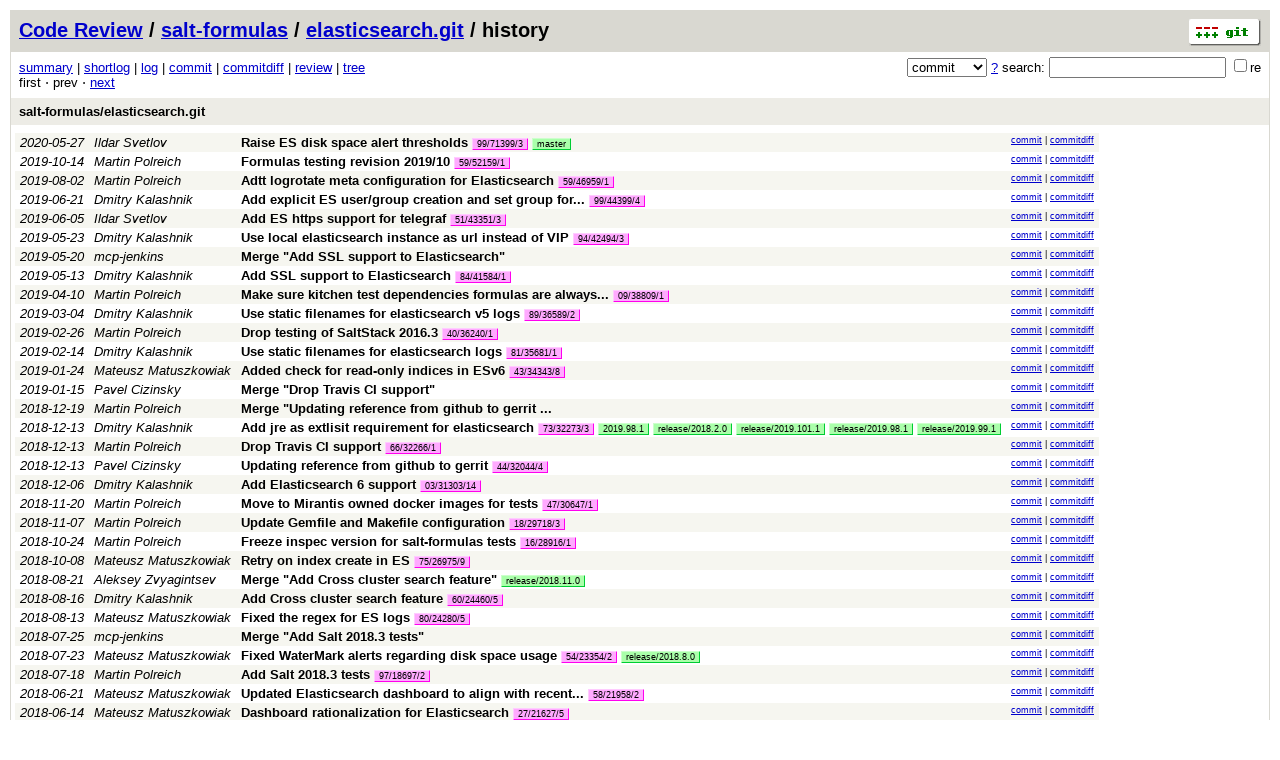

--- FILE ---
content_type: application/xhtml+xml; charset=utf-8
request_url: https://gerrit.mcp.mirantis.com/gitweb?p=salt-formulas/elasticsearch.git;a=history;h=refs/changes/03/31303/14
body_size: 94401
content:
<?xml version="1.0" encoding="utf-8"?>
<!DOCTYPE html [
	<!ENTITY nbsp "&#xA0;">
	<!ENTITY sdot "&#x22C5;">
]>
<html xmlns="http://www.w3.org/1999/xhtml" xml:lang="en-US" lang="en-US">
<!-- git web interface version 2.49.1, (C) 2005-2006, Kay Sievers <kay.sievers@vrfy.org>, Christian Gierke -->
<!-- git core binaries version 2.49.1 -->
<head>
<meta name="generator" content="gitweb/2.49.1 git/2.49.1"/>
<meta name="robots" content="index, nofollow"/>
<title>gerrit.mcp Code Review - salt-formulas/elasticsearch.git/history</title>
<link rel="stylesheet" type="text/css" href="gitweb-default.css"/>
<link rel="alternate" title="salt-formulas/elasticsearch.git - log - RSS feed" href="/gitweb?p=salt-formulas/elasticsearch.git;a=rss" type="application/rss+xml" />
<link rel="alternate" title="salt-formulas/elasticsearch.git - log - RSS feed (no merges)" href="/gitweb?p=salt-formulas/elasticsearch.git;a=rss;opt=--no-merges" type="application/rss+xml" />
<link rel="alternate" title="salt-formulas/elasticsearch.git - log - Atom feed" href="/gitweb?p=salt-formulas/elasticsearch.git;a=atom" type="application/atom+xml" />
<link rel="alternate" title="salt-formulas/elasticsearch.git - log - Atom feed (no merges)" href="/gitweb?p=salt-formulas/elasticsearch.git;a=atom;opt=--no-merges" type="application/atom+xml" />
<link rel="shortcut icon" href="favicon.ico" type="image/png" />
</head>
<body>
<div id="custom-login">
  <script type="text/javascript" src="/static/login/customLogin.js" />
</div>
<div class="page_header">
<a href="https://git-scm.com/" title="git homepage"><img alt="git" class="logo" height="27" src="gitweb-logo.png" width="72" /></a><a href="/">Code Review</a> / <a href="/gitweb?a=project_list;pf=salt-formulas">salt-formulas</a> / <a href="/gitweb?p=salt-formulas/elasticsearch.git;a=summary">elasticsearch.git</a> / history
</div>
<form method="get" action="/gitweb" enctype="multipart/form-data"><div class="search">
<input name="p" type="hidden" value="salt-formulas/elasticsearch.git" />
<input name="a" type="hidden" value="search" />
<input name="h" type="hidden" value="refs/changes/03/31303/14" />
<select name="st" >
<option selected="selected" value="commit">commit</option>
<option value="grep">grep</option>
<option value="author">author</option>
<option value="committer">committer</option>
<option value="pickaxe">pickaxe</option>
</select> <a href="/gitweb?p=salt-formulas/elasticsearch.git;a=search_help" title="search help">?</a> search:
<input type="text" name="s"  />
<span title="Extended regular expression"><label><input type="checkbox" name="sr" value="1" />re</label></span></div>
</form>
<div class="page_nav">
<a href="/gitweb?p=salt-formulas/elasticsearch.git;a=summary">summary</a> | <a href="/gitweb?p=salt-formulas/elasticsearch.git;a=shortlog">shortlog</a> | <a href="/gitweb?p=salt-formulas/elasticsearch.git;a=log">log</a> | <a href="/gitweb?p=salt-formulas/elasticsearch.git;a=commit;h=refs/changes/03/31303/14">commit</a> | <a href="/gitweb?p=salt-formulas/elasticsearch.git;a=commitdiff;h=refs/changes/03/31303/14">commitdiff</a> | <a href="/#/c/31303">review</a> | <a href="/gitweb?p=salt-formulas/elasticsearch.git;a=tree;h=refs/changes/03/31303/14;hb=refs/changes/03/31303/14">tree</a><br/>
first &sdot; prev &sdot; <a accesskey="n" href="/gitweb?p=salt-formulas/elasticsearch.git;a=history;h=refs/changes/03/31303/14;pg=1" title="Alt-n">next</a><br/>
</div>
<div class="header">
<a class="title" href="/gitweb?p=salt-formulas/elasticsearch.git;a=summary">salt-formulas/elasticsearch.git</a>
</div>
<table class="history">
<tr class="dark">
<td title="5 years ago"><i>2020-05-27</i></td>
<td class="author"><a class="list" href="/gitweb?p=salt-formulas/elasticsearch.git;a=search;h=refs/changes/03/31303/14;s=Ildar+Svetlov;st=author" title="Search for commits authored by Ildar Svetlov">Ildar Svetlov</a></td><td><a class="list subject" href="/gitweb?p=salt-formulas/elasticsearch.git;a=commit;h=1657066a170832505ff127e26384feba4ddbe476">Raise ES disk space alert thresholds</a> <span class="refs"> <span class="change" title="changes/99/71399/3"><a href="/gitweb?p=salt-formulas/elasticsearch.git;a=history;h=refs/changes/99/71399/3">99/71399/3</a></span> <span class="head" title="heads/master"><a href="/gitweb?p=salt-formulas/elasticsearch.git;a=history;h=refs/heads/master">master</a></span></span></td>
<td class="link"><a href="/gitweb?p=salt-formulas/elasticsearch.git;a=commit;hb=1657066a170832505ff127e26384feba4ddbe476">commit</a> | <a href="/gitweb?p=salt-formulas/elasticsearch.git;a=commitdiff;h=1657066a170832505ff127e26384feba4ddbe476">commitdiff</a></td>
</tr>
<tr class="light">
<td title="6 years ago"><i>2019-10-14</i></td>
<td class="author"><a class="list" href="/gitweb?p=salt-formulas/elasticsearch.git;a=search;h=refs/changes/03/31303/14;s=Martin+Polreich;st=author" title="Search for commits authored by Martin Polreich">Martin Polreich</a></td><td><a class="list subject" href="/gitweb?p=salt-formulas/elasticsearch.git;a=commit;h=f2a9d51664e767df998a5659822abfa6c8ec544f">Formulas testing revision 2019/10</a> <span class="refs"> <span class="change" title="changes/59/52159/1"><a href="/gitweb?p=salt-formulas/elasticsearch.git;a=history;h=refs/changes/59/52159/1">59/52159/1</a></span></span></td>
<td class="link"><a href="/gitweb?p=salt-formulas/elasticsearch.git;a=commit;hb=f2a9d51664e767df998a5659822abfa6c8ec544f">commit</a> | <a href="/gitweb?p=salt-formulas/elasticsearch.git;a=commitdiff;h=f2a9d51664e767df998a5659822abfa6c8ec544f">commitdiff</a></td>
</tr>
<tr class="dark">
<td title="6 years ago"><i>2019-08-02</i></td>
<td class="author"><a class="list" href="/gitweb?p=salt-formulas/elasticsearch.git;a=search;h=refs/changes/03/31303/14;s=Martin+Polreich;st=author" title="Search for commits authored by Martin Polreich">Martin Polreich</a></td><td><a class="list subject" href="/gitweb?p=salt-formulas/elasticsearch.git;a=commit;h=675fec95415feaf123ee0c23d4c895722bb82093">Adtt logrotate meta configuration for Elasticsearch</a> <span class="refs"> <span class="change" title="changes/59/46959/1"><a href="/gitweb?p=salt-formulas/elasticsearch.git;a=history;h=refs/changes/59/46959/1">59/46959/1</a></span></span></td>
<td class="link"><a href="/gitweb?p=salt-formulas/elasticsearch.git;a=commit;hb=675fec95415feaf123ee0c23d4c895722bb82093">commit</a> | <a href="/gitweb?p=salt-formulas/elasticsearch.git;a=commitdiff;h=675fec95415feaf123ee0c23d4c895722bb82093">commitdiff</a></td>
</tr>
<tr class="light">
<td title="6 years ago"><i>2019-06-21</i></td>
<td class="author"><a class="list" href="/gitweb?p=salt-formulas/elasticsearch.git;a=search;h=refs/changes/03/31303/14;s=Dmitry+Kalashnik;st=author" title="Search for commits authored by Dmitry Kalashnik">Dmitry Kalashnik</a></td><td><a class="list subject" href="/gitweb?p=salt-formulas/elasticsearch.git;a=commit;h=7a3a659bbe9cd23e542baeb2a9c8820d4b91ec83" title="Add explicit ES user/group creation and set group for files">Add explicit ES user/group creation and set group for... </a> <span class="refs"> <span class="change" title="changes/99/44399/4"><a href="/gitweb?p=salt-formulas/elasticsearch.git;a=history;h=refs/changes/99/44399/4">99/44399/4</a></span></span></td>
<td class="link"><a href="/gitweb?p=salt-formulas/elasticsearch.git;a=commit;hb=7a3a659bbe9cd23e542baeb2a9c8820d4b91ec83">commit</a> | <a href="/gitweb?p=salt-formulas/elasticsearch.git;a=commitdiff;h=7a3a659bbe9cd23e542baeb2a9c8820d4b91ec83">commitdiff</a></td>
</tr>
<tr class="dark">
<td title="6 years ago"><i>2019-06-05</i></td>
<td class="author"><a class="list" href="/gitweb?p=salt-formulas/elasticsearch.git;a=search;h=refs/changes/03/31303/14;s=Ildar+Svetlov;st=author" title="Search for commits authored by Ildar Svetlov">Ildar Svetlov</a></td><td><a class="list subject" href="/gitweb?p=salt-formulas/elasticsearch.git;a=commit;h=dd01ab773b97faf876589b7f91c422f8ad81940b">Add ES https support for telegraf</a> <span class="refs"> <span class="change" title="changes/51/43351/3"><a href="/gitweb?p=salt-formulas/elasticsearch.git;a=history;h=refs/changes/51/43351/3">51/43351/3</a></span></span></td>
<td class="link"><a href="/gitweb?p=salt-formulas/elasticsearch.git;a=commit;hb=dd01ab773b97faf876589b7f91c422f8ad81940b">commit</a> | <a href="/gitweb?p=salt-formulas/elasticsearch.git;a=commitdiff;h=dd01ab773b97faf876589b7f91c422f8ad81940b">commitdiff</a></td>
</tr>
<tr class="light">
<td title="6 years ago"><i>2019-05-23</i></td>
<td class="author"><a class="list" href="/gitweb?p=salt-formulas/elasticsearch.git;a=search;h=refs/changes/03/31303/14;s=Dmitry+Kalashnik;st=author" title="Search for commits authored by Dmitry Kalashnik">Dmitry Kalashnik</a></td><td><a class="list subject" href="/gitweb?p=salt-formulas/elasticsearch.git;a=commit;h=ac984718ff61fc2d2e7a63844ac9d3b7c0dc8dd3">Use local elasticsearch instance as url instead of VIP</a> <span class="refs"> <span class="change" title="changes/94/42494/3"><a href="/gitweb?p=salt-formulas/elasticsearch.git;a=history;h=refs/changes/94/42494/3">94/42494/3</a></span></span></td>
<td class="link"><a href="/gitweb?p=salt-formulas/elasticsearch.git;a=commit;hb=ac984718ff61fc2d2e7a63844ac9d3b7c0dc8dd3">commit</a> | <a href="/gitweb?p=salt-formulas/elasticsearch.git;a=commitdiff;h=ac984718ff61fc2d2e7a63844ac9d3b7c0dc8dd3">commitdiff</a></td>
</tr>
<tr class="dark">
<td title="6 years ago"><i>2019-05-20</i></td>
<td class="author"><a class="list" href="/gitweb?p=salt-formulas/elasticsearch.git;a=search;h=refs/changes/03/31303/14;s=mcp-jenkins;st=author" title="Search for commits authored by mcp-jenkins">mcp-jenkins</a></td><td><a class="list subject" href="/gitweb?p=salt-formulas/elasticsearch.git;a=commit;h=9a9f382a09402533cf32f3ea90c0f769d885aa62">Merge &quot;Add SSL support to Elasticsearch&quot;</a></td>
<td class="link"><a href="/gitweb?p=salt-formulas/elasticsearch.git;a=commit;hb=9a9f382a09402533cf32f3ea90c0f769d885aa62">commit</a> | <a href="/gitweb?p=salt-formulas/elasticsearch.git;a=commitdiff;h=9a9f382a09402533cf32f3ea90c0f769d885aa62">commitdiff</a></td>
</tr>
<tr class="light">
<td title="6 years ago"><i>2019-05-13</i></td>
<td class="author"><a class="list" href="/gitweb?p=salt-formulas/elasticsearch.git;a=search;h=refs/changes/03/31303/14;s=Dmitry+Kalashnik;st=author" title="Search for commits authored by Dmitry Kalashnik">Dmitry Kalashnik</a></td><td><a class="list subject" href="/gitweb?p=salt-formulas/elasticsearch.git;a=commit;h=e7c328594f1713aa29dc65069a7920fd5ff6c360">Add SSL support to Elasticsearch</a> <span class="refs"> <span class="change" title="changes/84/41584/1"><a href="/gitweb?p=salt-formulas/elasticsearch.git;a=history;h=refs/changes/84/41584/1">84/41584/1</a></span></span></td>
<td class="link"><a href="/gitweb?p=salt-formulas/elasticsearch.git;a=commit;hb=e7c328594f1713aa29dc65069a7920fd5ff6c360">commit</a> | <a href="/gitweb?p=salt-formulas/elasticsearch.git;a=commitdiff;h=e7c328594f1713aa29dc65069a7920fd5ff6c360">commitdiff</a></td>
</tr>
<tr class="dark">
<td title="6 years ago"><i>2019-04-10</i></td>
<td class="author"><a class="list" href="/gitweb?p=salt-formulas/elasticsearch.git;a=search;h=refs/changes/03/31303/14;s=Martin+Polreich;st=author" title="Search for commits authored by Martin Polreich">Martin Polreich</a></td><td><a class="list subject" href="/gitweb?p=salt-formulas/elasticsearch.git;a=commit;h=d1fa1011b7d15476a40956e4c187fa48aeff5a8c" title="Make sure kitchen test dependencies formulas are always fetched from correct branch">Make sure kitchen test dependencies formulas are always... </a> <span class="refs"> <span class="change" title="changes/09/38809/1"><a href="/gitweb?p=salt-formulas/elasticsearch.git;a=history;h=refs/changes/09/38809/1">09/38809/1</a></span></span></td>
<td class="link"><a href="/gitweb?p=salt-formulas/elasticsearch.git;a=commit;hb=d1fa1011b7d15476a40956e4c187fa48aeff5a8c">commit</a> | <a href="/gitweb?p=salt-formulas/elasticsearch.git;a=commitdiff;h=d1fa1011b7d15476a40956e4c187fa48aeff5a8c">commitdiff</a></td>
</tr>
<tr class="light">
<td title="6 years ago"><i>2019-03-04</i></td>
<td class="author"><a class="list" href="/gitweb?p=salt-formulas/elasticsearch.git;a=search;h=refs/changes/03/31303/14;s=Dmitry+Kalashnik;st=author" title="Search for commits authored by Dmitry Kalashnik">Dmitry Kalashnik</a></td><td><a class="list subject" href="/gitweb?p=salt-formulas/elasticsearch.git;a=commit;h=844d6828b1000caeafa165b443c408ba048930be">Use static filenames for elasticsearch v5 logs</a> <span class="refs"> <span class="change" title="changes/89/36589/2"><a href="/gitweb?p=salt-formulas/elasticsearch.git;a=history;h=refs/changes/89/36589/2">89/36589/2</a></span></span></td>
<td class="link"><a href="/gitweb?p=salt-formulas/elasticsearch.git;a=commit;hb=844d6828b1000caeafa165b443c408ba048930be">commit</a> | <a href="/gitweb?p=salt-formulas/elasticsearch.git;a=commitdiff;h=844d6828b1000caeafa165b443c408ba048930be">commitdiff</a></td>
</tr>
<tr class="dark">
<td title="6 years ago"><i>2019-02-26</i></td>
<td class="author"><a class="list" href="/gitweb?p=salt-formulas/elasticsearch.git;a=search;h=refs/changes/03/31303/14;s=Martin+Polreich;st=author" title="Search for commits authored by Martin Polreich">Martin Polreich</a></td><td><a class="list subject" href="/gitweb?p=salt-formulas/elasticsearch.git;a=commit;h=8e3a8c223c26f6e73da04642977d565bf1f346ae">Drop testing of SaltStack 2016.3</a> <span class="refs"> <span class="change" title="changes/40/36240/1"><a href="/gitweb?p=salt-formulas/elasticsearch.git;a=history;h=refs/changes/40/36240/1">40/36240/1</a></span></span></td>
<td class="link"><a href="/gitweb?p=salt-formulas/elasticsearch.git;a=commit;hb=8e3a8c223c26f6e73da04642977d565bf1f346ae">commit</a> | <a href="/gitweb?p=salt-formulas/elasticsearch.git;a=commitdiff;h=8e3a8c223c26f6e73da04642977d565bf1f346ae">commitdiff</a></td>
</tr>
<tr class="light">
<td title="6 years ago"><i>2019-02-14</i></td>
<td class="author"><a class="list" href="/gitweb?p=salt-formulas/elasticsearch.git;a=search;h=refs/changes/03/31303/14;s=Dmitry+Kalashnik;st=author" title="Search for commits authored by Dmitry Kalashnik">Dmitry Kalashnik</a></td><td><a class="list subject" href="/gitweb?p=salt-formulas/elasticsearch.git;a=commit;h=02d66b12093cc866984735fbd0e9ef86e7343755">Use static filenames for elasticsearch logs</a> <span class="refs"> <span class="change" title="changes/81/35681/1"><a href="/gitweb?p=salt-formulas/elasticsearch.git;a=history;h=refs/changes/81/35681/1">81/35681/1</a></span></span></td>
<td class="link"><a href="/gitweb?p=salt-formulas/elasticsearch.git;a=commit;hb=02d66b12093cc866984735fbd0e9ef86e7343755">commit</a> | <a href="/gitweb?p=salt-formulas/elasticsearch.git;a=commitdiff;h=02d66b12093cc866984735fbd0e9ef86e7343755">commitdiff</a></td>
</tr>
<tr class="dark">
<td title="6 years ago"><i>2019-01-24</i></td>
<td class="author"><a class="list" href="/gitweb?p=salt-formulas/elasticsearch.git;a=search;h=refs/changes/03/31303/14;s=Mateusz+Matuszkowiak;st=author" title="Search for commits authored by Mateusz Matuszkowiak">Mateusz Matuszkowiak</a></td><td><a class="list subject" href="/gitweb?p=salt-formulas/elasticsearch.git;a=commit;h=674a72b302feda33f21fdebd63dfdacf8e85c8f0">Added check for read-only indices in ESv6</a> <span class="refs"> <span class="change" title="changes/43/34343/8"><a href="/gitweb?p=salt-formulas/elasticsearch.git;a=history;h=refs/changes/43/34343/8">43/34343/8</a></span></span></td>
<td class="link"><a href="/gitweb?p=salt-formulas/elasticsearch.git;a=commit;hb=674a72b302feda33f21fdebd63dfdacf8e85c8f0">commit</a> | <a href="/gitweb?p=salt-formulas/elasticsearch.git;a=commitdiff;h=674a72b302feda33f21fdebd63dfdacf8e85c8f0">commitdiff</a></td>
</tr>
<tr class="light">
<td title="7 years ago"><i>2019-01-15</i></td>
<td class="author"><a class="list" href="/gitweb?p=salt-formulas/elasticsearch.git;a=search;h=refs/changes/03/31303/14;s=Pavel+Cizinsky;st=author" title="Search for commits authored by Pavel Cizinsky">Pavel Cizinsky</a></td><td><a class="list subject" href="/gitweb?p=salt-formulas/elasticsearch.git;a=commit;h=a7c69234fedeb4cbb17196ba56c5b462895eba26">Merge &quot;Drop Travis CI support&quot;</a></td>
<td class="link"><a href="/gitweb?p=salt-formulas/elasticsearch.git;a=commit;hb=a7c69234fedeb4cbb17196ba56c5b462895eba26">commit</a> | <a href="/gitweb?p=salt-formulas/elasticsearch.git;a=commitdiff;h=a7c69234fedeb4cbb17196ba56c5b462895eba26">commitdiff</a></td>
</tr>
<tr class="dark">
<td title="7 years ago"><i>2018-12-19</i></td>
<td class="author"><a class="list" href="/gitweb?p=salt-formulas/elasticsearch.git;a=search;h=refs/changes/03/31303/14;s=Martin+Polreich;st=author" title="Search for commits authored by Martin Polreich">Martin Polreich</a></td><td><a class="list subject" href="/gitweb?p=salt-formulas/elasticsearch.git;a=commit;h=5b25bd905a3ffaa26ddaa8be95d58e19a8a4c1b1" title="Merge &quot;Updating reference from github to gerrit      - Changing Maintainer to dev... ">Merge &quot;Updating reference from github to gerrit   ... </a></td>
<td class="link"><a href="/gitweb?p=salt-formulas/elasticsearch.git;a=commit;hb=5b25bd905a3ffaa26ddaa8be95d58e19a8a4c1b1">commit</a> | <a href="/gitweb?p=salt-formulas/elasticsearch.git;a=commitdiff;h=5b25bd905a3ffaa26ddaa8be95d58e19a8a4c1b1">commitdiff</a></td>
</tr>
<tr class="light">
<td title="7 years ago"><i>2018-12-13</i></td>
<td class="author"><a class="list" href="/gitweb?p=salt-formulas/elasticsearch.git;a=search;h=refs/changes/03/31303/14;s=Dmitry+Kalashnik;st=author" title="Search for commits authored by Dmitry Kalashnik">Dmitry Kalashnik</a></td><td><a class="list subject" href="/gitweb?p=salt-formulas/elasticsearch.git;a=commit;h=694a03ca0d12290a20fca5ac74053234e373842c">Add jre as extlisit requirement for elasticsearch</a> <span class="refs"> <span class="change" title="changes/73/32273/3"><a href="/gitweb?p=salt-formulas/elasticsearch.git;a=history;h=refs/changes/73/32273/3">73/32273/3</a></span> <span class="head" title="heads/2019.98.1"><a href="/gitweb?p=salt-formulas/elasticsearch.git;a=history;h=refs/heads/2019.98.1">2019.98.1</a></span> <span class="head" title="heads/release/2018.2.0"><a href="/gitweb?p=salt-formulas/elasticsearch.git;a=history;h=refs/heads/release/2018.2.0">release/2018.2.0</a></span> <span class="head" title="heads/release/2019.101.1"><a href="/gitweb?p=salt-formulas/elasticsearch.git;a=history;h=refs/heads/release/2019.101.1">release/2019.101.1</a></span> <span class="head" title="heads/release/2019.98.1"><a href="/gitweb?p=salt-formulas/elasticsearch.git;a=history;h=refs/heads/release/2019.98.1">release/2019.98.1</a></span> <span class="head" title="heads/release/2019.99.1"><a href="/gitweb?p=salt-formulas/elasticsearch.git;a=history;h=refs/heads/release/2019.99.1">release/2019.99.1</a></span></span></td>
<td class="link"><a href="/gitweb?p=salt-formulas/elasticsearch.git;a=commit;hb=694a03ca0d12290a20fca5ac74053234e373842c">commit</a> | <a href="/gitweb?p=salt-formulas/elasticsearch.git;a=commitdiff;h=694a03ca0d12290a20fca5ac74053234e373842c">commitdiff</a></td>
</tr>
<tr class="dark">
<td title="7 years ago"><i>2018-12-13</i></td>
<td class="author"><a class="list" href="/gitweb?p=salt-formulas/elasticsearch.git;a=search;h=refs/changes/03/31303/14;s=Martin+Polreich;st=author" title="Search for commits authored by Martin Polreich">Martin Polreich</a></td><td><a class="list subject" href="/gitweb?p=salt-formulas/elasticsearch.git;a=commit;h=47fcf8f5b541b4209da41bd85db7d3790a2d2960">Drop Travis CI support</a> <span class="refs"> <span class="change" title="changes/66/32266/1"><a href="/gitweb?p=salt-formulas/elasticsearch.git;a=history;h=refs/changes/66/32266/1">66/32266/1</a></span></span></td>
<td class="link"><a href="/gitweb?p=salt-formulas/elasticsearch.git;a=commit;hb=47fcf8f5b541b4209da41bd85db7d3790a2d2960">commit</a> | <a href="/gitweb?p=salt-formulas/elasticsearch.git;a=commitdiff;h=47fcf8f5b541b4209da41bd85db7d3790a2d2960">commitdiff</a></td>
</tr>
<tr class="light">
<td title="7 years ago"><i>2018-12-13</i></td>
<td class="author"><a class="list" href="/gitweb?p=salt-formulas/elasticsearch.git;a=search;h=refs/changes/03/31303/14;s=Pavel+Cizinsky;st=author" title="Search for commits authored by Pavel Cizinsky">Pavel Cizinsky</a></td><td><a class="list subject" href="/gitweb?p=salt-formulas/elasticsearch.git;a=commit;h=2649b586a27b2bbc18ce9e515b5c474e47250cbb">Updating reference from github to gerrit</a> <span class="refs"> <span class="change" title="changes/44/32044/4"><a href="/gitweb?p=salt-formulas/elasticsearch.git;a=history;h=refs/changes/44/32044/4">44/32044/4</a></span></span></td>
<td class="link"><a href="/gitweb?p=salt-formulas/elasticsearch.git;a=commit;hb=2649b586a27b2bbc18ce9e515b5c474e47250cbb">commit</a> | <a href="/gitweb?p=salt-formulas/elasticsearch.git;a=commitdiff;h=2649b586a27b2bbc18ce9e515b5c474e47250cbb">commitdiff</a></td>
</tr>
<tr class="dark">
<td title="7 years ago"><i>2018-12-06</i></td>
<td class="author"><a class="list" href="/gitweb?p=salt-formulas/elasticsearch.git;a=search;h=refs/changes/03/31303/14;s=Dmitry+Kalashnik;st=author" title="Search for commits authored by Dmitry Kalashnik">Dmitry Kalashnik</a></td><td><a class="list subject" href="/gitweb?p=salt-formulas/elasticsearch.git;a=commit;h=8c207eaf594db1a33c230b261541f7890aec5746">Add Elasticsearch 6 support</a> <span class="refs"> <span class="change" title="changes/03/31303/14"><a href="/gitweb?p=salt-formulas/elasticsearch.git;a=history;h=refs/changes/03/31303/14">03/31303/14</a></span></span></td>
<td class="link"><a href="/gitweb?p=salt-formulas/elasticsearch.git;a=commit;hb=8c207eaf594db1a33c230b261541f7890aec5746">commit</a> | <a href="/gitweb?p=salt-formulas/elasticsearch.git;a=commitdiff;h=8c207eaf594db1a33c230b261541f7890aec5746">commitdiff</a></td>
</tr>
<tr class="light">
<td title="7 years ago"><i>2018-11-20</i></td>
<td class="author"><a class="list" href="/gitweb?p=salt-formulas/elasticsearch.git;a=search;h=refs/changes/03/31303/14;s=Martin+Polreich;st=author" title="Search for commits authored by Martin Polreich">Martin Polreich</a></td><td><a class="list subject" href="/gitweb?p=salt-formulas/elasticsearch.git;a=commit;h=2f74007e592ad51467a93a312c6ed41dfd46a1a0">Move to Mirantis owned docker images for tests</a> <span class="refs"> <span class="change" title="changes/47/30647/1"><a href="/gitweb?p=salt-formulas/elasticsearch.git;a=history;h=refs/changes/47/30647/1">47/30647/1</a></span></span></td>
<td class="link"><a href="/gitweb?p=salt-formulas/elasticsearch.git;a=commit;hb=2f74007e592ad51467a93a312c6ed41dfd46a1a0">commit</a> | <a href="/gitweb?p=salt-formulas/elasticsearch.git;a=commitdiff;h=2f74007e592ad51467a93a312c6ed41dfd46a1a0">commitdiff</a></td>
</tr>
<tr class="dark">
<td title="7 years ago"><i>2018-11-07</i></td>
<td class="author"><a class="list" href="/gitweb?p=salt-formulas/elasticsearch.git;a=search;h=refs/changes/03/31303/14;s=Martin+Polreich;st=author" title="Search for commits authored by Martin Polreich">Martin Polreich</a></td><td><a class="list subject" href="/gitweb?p=salt-formulas/elasticsearch.git;a=commit;h=331f19f9bb7f47120ba45cd4f8dd61738a7b08dd">Update Gemfile and Makefile configuration</a> <span class="refs"> <span class="change" title="changes/18/29718/3"><a href="/gitweb?p=salt-formulas/elasticsearch.git;a=history;h=refs/changes/18/29718/3">18/29718/3</a></span></span></td>
<td class="link"><a href="/gitweb?p=salt-formulas/elasticsearch.git;a=commit;hb=331f19f9bb7f47120ba45cd4f8dd61738a7b08dd">commit</a> | <a href="/gitweb?p=salt-formulas/elasticsearch.git;a=commitdiff;h=331f19f9bb7f47120ba45cd4f8dd61738a7b08dd">commitdiff</a></td>
</tr>
<tr class="light">
<td title="7 years ago"><i>2018-10-24</i></td>
<td class="author"><a class="list" href="/gitweb?p=salt-formulas/elasticsearch.git;a=search;h=refs/changes/03/31303/14;s=Martin+Polreich;st=author" title="Search for commits authored by Martin Polreich">Martin Polreich</a></td><td><a class="list subject" href="/gitweb?p=salt-formulas/elasticsearch.git;a=commit;h=bbbfcb8e2be0791539804186b1a775a6a0279349">Freeze inspec version for salt-formulas tests</a> <span class="refs"> <span class="change" title="changes/16/28916/1"><a href="/gitweb?p=salt-formulas/elasticsearch.git;a=history;h=refs/changes/16/28916/1">16/28916/1</a></span></span></td>
<td class="link"><a href="/gitweb?p=salt-formulas/elasticsearch.git;a=commit;hb=bbbfcb8e2be0791539804186b1a775a6a0279349">commit</a> | <a href="/gitweb?p=salt-formulas/elasticsearch.git;a=commitdiff;h=bbbfcb8e2be0791539804186b1a775a6a0279349">commitdiff</a></td>
</tr>
<tr class="dark">
<td title="7 years ago"><i>2018-10-08</i></td>
<td class="author"><a class="list" href="/gitweb?p=salt-formulas/elasticsearch.git;a=search;h=refs/changes/03/31303/14;s=Mateusz+Matuszkowiak;st=author" title="Search for commits authored by Mateusz Matuszkowiak">Mateusz Matuszkowiak</a></td><td><a class="list subject" href="/gitweb?p=salt-formulas/elasticsearch.git;a=commit;h=f9ede3488d97b79439c0d04a847db14d750b8f6b">Retry on index create in ES</a> <span class="refs"> <span class="change" title="changes/75/26975/9"><a href="/gitweb?p=salt-formulas/elasticsearch.git;a=history;h=refs/changes/75/26975/9">75/26975/9</a></span></span></td>
<td class="link"><a href="/gitweb?p=salt-formulas/elasticsearch.git;a=commit;hb=f9ede3488d97b79439c0d04a847db14d750b8f6b">commit</a> | <a href="/gitweb?p=salt-formulas/elasticsearch.git;a=commitdiff;h=f9ede3488d97b79439c0d04a847db14d750b8f6b">commitdiff</a></td>
</tr>
<tr class="light">
<td title="7 years ago"><i>2018-08-21</i></td>
<td class="author"><a class="list" href="/gitweb?p=salt-formulas/elasticsearch.git;a=search;h=refs/changes/03/31303/14;s=Aleksey+Zvyagintsev;st=author" title="Search for commits authored by Aleksey Zvyagintsev">Aleksey Zvyagintsev</a></td><td><a class="list subject" href="/gitweb?p=salt-formulas/elasticsearch.git;a=commit;h=82034f9a64eccc3bab5c86eb79c45d2dcbd93087">Merge &quot;Add Cross cluster search feature&quot;</a> <span class="refs"> <span class="head" title="heads/release/2018.11.0"><a href="/gitweb?p=salt-formulas/elasticsearch.git;a=history;h=refs/heads/release/2018.11.0">release/2018.11.0</a></span></span></td>
<td class="link"><a href="/gitweb?p=salt-formulas/elasticsearch.git;a=commit;hb=82034f9a64eccc3bab5c86eb79c45d2dcbd93087">commit</a> | <a href="/gitweb?p=salt-formulas/elasticsearch.git;a=commitdiff;h=82034f9a64eccc3bab5c86eb79c45d2dcbd93087">commitdiff</a></td>
</tr>
<tr class="dark">
<td title="7 years ago"><i>2018-08-16</i></td>
<td class="author"><a class="list" href="/gitweb?p=salt-formulas/elasticsearch.git;a=search;h=refs/changes/03/31303/14;s=Dmitry+Kalashnik;st=author" title="Search for commits authored by Dmitry Kalashnik">Dmitry Kalashnik</a></td><td><a class="list subject" href="/gitweb?p=salt-formulas/elasticsearch.git;a=commit;h=22391ad510096d31dca2221fdd46a0ff723f9d9f">Add Cross cluster search feature</a> <span class="refs"> <span class="change" title="changes/60/24460/5"><a href="/gitweb?p=salt-formulas/elasticsearch.git;a=history;h=refs/changes/60/24460/5">60/24460/5</a></span></span></td>
<td class="link"><a href="/gitweb?p=salt-formulas/elasticsearch.git;a=commit;hb=22391ad510096d31dca2221fdd46a0ff723f9d9f">commit</a> | <a href="/gitweb?p=salt-formulas/elasticsearch.git;a=commitdiff;h=22391ad510096d31dca2221fdd46a0ff723f9d9f">commitdiff</a></td>
</tr>
<tr class="light">
<td title="7 years ago"><i>2018-08-13</i></td>
<td class="author"><a class="list" href="/gitweb?p=salt-formulas/elasticsearch.git;a=search;h=refs/changes/03/31303/14;s=Mateusz+Matuszkowiak;st=author" title="Search for commits authored by Mateusz Matuszkowiak">Mateusz Matuszkowiak</a></td><td><a class="list subject" href="/gitweb?p=salt-formulas/elasticsearch.git;a=commit;h=c93f93f9e4d7eb6ac9a791922d8d0fb901cf1a06">Fixed the regex for ES logs</a> <span class="refs"> <span class="change" title="changes/80/24280/5"><a href="/gitweb?p=salt-formulas/elasticsearch.git;a=history;h=refs/changes/80/24280/5">80/24280/5</a></span></span></td>
<td class="link"><a href="/gitweb?p=salt-formulas/elasticsearch.git;a=commit;hb=c93f93f9e4d7eb6ac9a791922d8d0fb901cf1a06">commit</a> | <a href="/gitweb?p=salt-formulas/elasticsearch.git;a=commitdiff;h=c93f93f9e4d7eb6ac9a791922d8d0fb901cf1a06">commitdiff</a></td>
</tr>
<tr class="dark">
<td title="7 years ago"><i>2018-07-25</i></td>
<td class="author"><a class="list" href="/gitweb?p=salt-formulas/elasticsearch.git;a=search;h=refs/changes/03/31303/14;s=mcp-jenkins;st=author" title="Search for commits authored by mcp-jenkins">mcp-jenkins</a></td><td><a class="list subject" href="/gitweb?p=salt-formulas/elasticsearch.git;a=commit;h=4422a30bd640aa826e7f0be9ffede204ce19d9ba">Merge &quot;Add Salt 2018.3 tests&quot;</a></td>
<td class="link"><a href="/gitweb?p=salt-formulas/elasticsearch.git;a=commit;hb=4422a30bd640aa826e7f0be9ffede204ce19d9ba">commit</a> | <a href="/gitweb?p=salt-formulas/elasticsearch.git;a=commitdiff;h=4422a30bd640aa826e7f0be9ffede204ce19d9ba">commitdiff</a></td>
</tr>
<tr class="light">
<td title="7 years ago"><i>2018-07-23</i></td>
<td class="author"><a class="list" href="/gitweb?p=salt-formulas/elasticsearch.git;a=search;h=refs/changes/03/31303/14;s=Mateusz+Matuszkowiak;st=author" title="Search for commits authored by Mateusz Matuszkowiak">Mateusz Matuszkowiak</a></td><td><a class="list subject" href="/gitweb?p=salt-formulas/elasticsearch.git;a=commit;h=39f214eeef6028c783971c948bf57278ee2ae618">Fixed WaterMark alerts regarding disk space usage</a> <span class="refs"> <span class="change" title="changes/54/23354/2"><a href="/gitweb?p=salt-formulas/elasticsearch.git;a=history;h=refs/changes/54/23354/2">54/23354/2</a></span> <span class="head" title="heads/release/2018.8.0"><a href="/gitweb?p=salt-formulas/elasticsearch.git;a=history;h=refs/heads/release/2018.8.0">release/2018.8.0</a></span></span></td>
<td class="link"><a href="/gitweb?p=salt-formulas/elasticsearch.git;a=commit;hb=39f214eeef6028c783971c948bf57278ee2ae618">commit</a> | <a href="/gitweb?p=salt-formulas/elasticsearch.git;a=commitdiff;h=39f214eeef6028c783971c948bf57278ee2ae618">commitdiff</a></td>
</tr>
<tr class="dark">
<td title="7 years ago"><i>2018-07-18</i></td>
<td class="author"><a class="list" href="/gitweb?p=salt-formulas/elasticsearch.git;a=search;h=refs/changes/03/31303/14;s=Martin+Polreich;st=author" title="Search for commits authored by Martin Polreich">Martin Polreich</a></td><td><a class="list subject" href="/gitweb?p=salt-formulas/elasticsearch.git;a=commit;h=8961c751310157ba61e8ea00b2c35550385331c7">Add Salt 2018.3 tests</a> <span class="refs"> <span class="change" title="changes/97/18697/2"><a href="/gitweb?p=salt-formulas/elasticsearch.git;a=history;h=refs/changes/97/18697/2">97/18697/2</a></span></span></td>
<td class="link"><a href="/gitweb?p=salt-formulas/elasticsearch.git;a=commit;hb=8961c751310157ba61e8ea00b2c35550385331c7">commit</a> | <a href="/gitweb?p=salt-formulas/elasticsearch.git;a=commitdiff;h=8961c751310157ba61e8ea00b2c35550385331c7">commitdiff</a></td>
</tr>
<tr class="light">
<td title="7 years ago"><i>2018-06-21</i></td>
<td class="author"><a class="list" href="/gitweb?p=salt-formulas/elasticsearch.git;a=search;h=refs/changes/03/31303/14;s=Mateusz+Matuszkowiak;st=author" title="Search for commits authored by Mateusz Matuszkowiak">Mateusz Matuszkowiak</a></td><td><a class="list subject" href="/gitweb?p=salt-formulas/elasticsearch.git;a=commit;h=42f630a9bce77d79a4708b7f1c71830b59f5cb51" title="Updated Elasticsearch dashboard to align with recent rules">Updated Elasticsearch dashboard to align with recent... </a> <span class="refs"> <span class="change" title="changes/58/21958/2"><a href="/gitweb?p=salt-formulas/elasticsearch.git;a=history;h=refs/changes/58/21958/2">58/21958/2</a></span></span></td>
<td class="link"><a href="/gitweb?p=salt-formulas/elasticsearch.git;a=commit;hb=42f630a9bce77d79a4708b7f1c71830b59f5cb51">commit</a> | <a href="/gitweb?p=salt-formulas/elasticsearch.git;a=commitdiff;h=42f630a9bce77d79a4708b7f1c71830b59f5cb51">commitdiff</a></td>
</tr>
<tr class="dark">
<td title="7 years ago"><i>2018-06-14</i></td>
<td class="author"><a class="list" href="/gitweb?p=salt-formulas/elasticsearch.git;a=search;h=refs/changes/03/31303/14;s=Mateusz+Matuszkowiak;st=author" title="Search for commits authored by Mateusz Matuszkowiak">Mateusz Matuszkowiak</a></td><td><a class="list subject" href="/gitweb?p=salt-formulas/elasticsearch.git;a=commit;h=2ece66b2723a99d9b7990d028966467a65cbc5ff">Dashboard rationalization for Elasticsearch</a> <span class="refs"> <span class="change" title="changes/27/21627/5"><a href="/gitweb?p=salt-formulas/elasticsearch.git;a=history;h=refs/changes/27/21627/5">27/21627/5</a></span></span></td>
<td class="link"><a href="/gitweb?p=salt-formulas/elasticsearch.git;a=commit;hb=2ece66b2723a99d9b7990d028966467a65cbc5ff">commit</a> | <a href="/gitweb?p=salt-formulas/elasticsearch.git;a=commitdiff;h=2ece66b2723a99d9b7990d028966467a65cbc5ff">commitdiff</a></td>
</tr>
<tr class="light">
<td title="7 years ago"><i>2018-06-12</i></td>
<td class="author"><a class="list" href="/gitweb?p=salt-formulas/elasticsearch.git;a=search;h=refs/changes/03/31303/14;s=Ondrej+Smola;st=author" title="Search for commits authored by Ondrej Smola">Ondrej Smola</a></td><td><a class="list subject" href="/gitweb?p=salt-formulas/elasticsearch.git;a=commit;h=b2a580859249834db1949c5654ec824ad408bdab" title="Merge &quot;Replace Salt elasticsearch_index_template state deprecated since 2017.7&quot;">Merge &quot;Replace Salt elasticsearch_index_template state... </a></td>
<td class="link"><a href="/gitweb?p=salt-formulas/elasticsearch.git;a=commit;hb=b2a580859249834db1949c5654ec824ad408bdab">commit</a> | <a href="/gitweb?p=salt-formulas/elasticsearch.git;a=commitdiff;h=b2a580859249834db1949c5654ec824ad408bdab">commitdiff</a></td>
</tr>
<tr class="dark">
<td title="7 years ago"><i>2018-06-12</i></td>
<td class="author"><a class="list" href="/gitweb?p=salt-formulas/elasticsearch.git;a=search;h=refs/changes/03/31303/14;s=Martin+Polreich;st=author" title="Search for commits authored by Martin Polreich">Martin Polreich</a></td><td><a class="list subject" href="/gitweb?p=salt-formulas/elasticsearch.git;a=commit;h=8af57d4a767c5e63f255691eda77968a5145536b" title="Replace Salt elasticsearch_index_template state deprecated since 2017.7">Replace Salt elasticsearch_index_template state depreca... </a> <span class="refs"> <span class="change" title="changes/09/21409/2"><a href="/gitweb?p=salt-formulas/elasticsearch.git;a=history;h=refs/changes/09/21409/2">09/21409/2</a></span></span></td>
<td class="link"><a href="/gitweb?p=salt-formulas/elasticsearch.git;a=commit;hb=8af57d4a767c5e63f255691eda77968a5145536b">commit</a> | <a href="/gitweb?p=salt-formulas/elasticsearch.git;a=commitdiff;h=8af57d4a767c5e63f255691eda77968a5145536b">commitdiff</a></td>
</tr>
<tr class="light">
<td title="7 years ago"><i>2018-06-11</i></td>
<td class="author"><a class="list" href="/gitweb?p=salt-formulas/elasticsearch.git;a=search;h=refs/changes/03/31303/14;s=Michal+Kobus;st=author" title="Search for commits authored by Michal Kobus">Michal Kobus</a></td><td><a class="list subject" href="/gitweb?p=salt-formulas/elasticsearch.git;a=commit;h=c3aa281c9cc189ca574199555c28e51687e99507">Cosmetic changes for alerts</a> <span class="refs"> <span class="change" title="changes/01/21201/3"><a href="/gitweb?p=salt-formulas/elasticsearch.git;a=history;h=refs/changes/01/21201/3">01/21201/3</a></span></span></td>
<td class="link"><a href="/gitweb?p=salt-formulas/elasticsearch.git;a=commit;hb=c3aa281c9cc189ca574199555c28e51687e99507">commit</a> | <a href="/gitweb?p=salt-formulas/elasticsearch.git;a=commitdiff;h=c3aa281c9cc189ca574199555c28e51687e99507">commitdiff</a></td>
</tr>
<tr class="dark">
<td title="7 years ago"><i>2018-05-14</i></td>
<td class="author"><a class="list" href="/gitweb?p=salt-formulas/elasticsearch.git;a=search;h=refs/changes/03/31303/14;s=Mateusz+Matuszkowiak;st=author" title="Search for commits authored by Mateusz Matuszkowiak">Mateusz Matuszkowiak</a></td><td><a class="list subject" href="/gitweb?p=salt-formulas/elasticsearch.git;a=commit;h=92b11253e83f785e42c5b65dce57c4f29eb1fe9c">Alerts rationalization for Elasticsearch</a> <span class="refs"> <span class="change" title="changes/25/20225/10"><a href="/gitweb?p=salt-formulas/elasticsearch.git;a=history;h=refs/changes/25/20225/10">25/20225/10</a></span></span></td>
<td class="link"><a href="/gitweb?p=salt-formulas/elasticsearch.git;a=commit;hb=92b11253e83f785e42c5b65dce57c4f29eb1fe9c">commit</a> | <a href="/gitweb?p=salt-formulas/elasticsearch.git;a=commitdiff;h=92b11253e83f785e42c5b65dce57c4f29eb1fe9c">commitdiff</a></td>
</tr>
<tr class="light">
<td title="7 years ago"><i>2018-03-29</i></td>
<td class="author"><a class="list" href="/gitweb?p=salt-formulas/elasticsearch.git;a=search;h=refs/changes/03/31303/14;s=Petr+Michalec;st=author" title="Search for commits authored by Petr Michalec">Petr Michalec</a></td><td><a class="list subject" href="/gitweb?p=salt-formulas/elasticsearch.git;a=commit;h=f334022c3eefd3aa7d0bb2bb41337ea8c2e59191">Update metadata.yml with correct URL</a> <span class="refs"> <span class="change" title="changes/32/17832/1"><a href="/gitweb?p=salt-formulas/elasticsearch.git;a=history;h=refs/changes/32/17832/1">32/17832/1</a></span></span></td>
<td class="link"><a href="/gitweb?p=salt-formulas/elasticsearch.git;a=commit;hb=f334022c3eefd3aa7d0bb2bb41337ea8c2e59191">commit</a> | <a href="/gitweb?p=salt-formulas/elasticsearch.git;a=commitdiff;h=f334022c3eefd3aa7d0bb2bb41337ea8c2e59191">commitdiff</a></td>
</tr>
<tr class="dark">
<td title="7 years ago"><i>2018-03-02</i></td>
<td class="author"><a class="list" href="/gitweb?p=salt-formulas/elasticsearch.git;a=search;h=refs/changes/03/31303/14;s=mcp-jenkins;st=author" title="Search for commits authored by mcp-jenkins">mcp-jenkins</a></td><td><a class="list subject" href="/gitweb?p=salt-formulas/elasticsearch.git;a=commit;h=7b6481c6d1a5eb080d7996786580d23b50c5cc95">Merge &quot;Fix wrong package name for curator&quot;</a> <span class="refs"> <span class="head" title="heads/release/2018.4.0"><a href="/gitweb?p=salt-formulas/elasticsearch.git;a=history;h=refs/heads/release/2018.4.0">release/2018.4.0</a></span></span></td>
<td class="link"><a href="/gitweb?p=salt-formulas/elasticsearch.git;a=commit;hb=7b6481c6d1a5eb080d7996786580d23b50c5cc95">commit</a> | <a href="/gitweb?p=salt-formulas/elasticsearch.git;a=commitdiff;h=7b6481c6d1a5eb080d7996786580d23b50c5cc95">commitdiff</a></td>
</tr>
<tr class="light">
<td title="7 years ago"><i>2018-02-28</i></td>
<td class="author"><a class="list" href="/gitweb?p=salt-formulas/elasticsearch.git;a=search;h=refs/changes/03/31303/14;s=Mateusz+Matuszkowiak;st=author" title="Search for commits authored by Mateusz Matuszkowiak">Mateusz Matuszkowiak</a></td><td><a class="list subject" href="/gitweb?p=salt-formulas/elasticsearch.git;a=commit;h=2128e9f0110301bfafb2bc72d4c2494f507a3262">Gzip rolling logs for ES 5.x</a> <span class="refs"> <span class="change" title="changes/85/16385/1"><a href="/gitweb?p=salt-formulas/elasticsearch.git;a=history;h=refs/changes/85/16385/1">85/16385/1</a></span></span></td>
<td class="link"><a href="/gitweb?p=salt-formulas/elasticsearch.git;a=commit;hb=2128e9f0110301bfafb2bc72d4c2494f507a3262">commit</a> | <a href="/gitweb?p=salt-formulas/elasticsearch.git;a=commitdiff;h=2128e9f0110301bfafb2bc72d4c2494f507a3262">commitdiff</a></td>
</tr>
<tr class="dark">
<td title="7 years ago"><i>2018-02-22</i></td>
<td class="author"><a class="list" href="/gitweb?p=salt-formulas/elasticsearch.git;a=search;h=refs/changes/03/31303/14;s=Dmitry+Kalashnik;st=author" title="Search for commits authored by Dmitry Kalashnik">Dmitry Kalashnik</a></td><td><a class="list subject" href="/gitweb?p=salt-formulas/elasticsearch.git;a=commit;h=8e0029b8d5dfed0a8e797f30c6cbc1993b4d542e">Add state for updating Elasticsearch index templates</a> <span class="refs"> <span class="change" title="changes/11/16011/6"><a href="/gitweb?p=salt-formulas/elasticsearch.git;a=history;h=refs/changes/11/16011/6">11/16011/6</a></span></span></td>
<td class="link"><a href="/gitweb?p=salt-formulas/elasticsearch.git;a=commit;hb=8e0029b8d5dfed0a8e797f30c6cbc1993b4d542e">commit</a> | <a href="/gitweb?p=salt-formulas/elasticsearch.git;a=commitdiff;h=8e0029b8d5dfed0a8e797f30c6cbc1993b4d542e">commitdiff</a></td>
</tr>
<tr class="light">
<td title="7 years ago"><i>2018-02-22</i></td>
<td class="author"><a class="list" href="/gitweb?p=salt-formulas/elasticsearch.git;a=search;h=refs/changes/03/31303/14;s=vgusev;st=author" title="Search for commits authored by vgusev">vgusev</a></td><td><a class="list subject" href="/gitweb?p=salt-formulas/elasticsearch.git;a=commit;h=195c27364fbf1f907fd78c298cd8539e2f0b83bf">Fix wrong package name for curator</a> <span class="refs"> <span class="change" title="changes/66/15666/3"><a href="/gitweb?p=salt-formulas/elasticsearch.git;a=history;h=refs/changes/66/15666/3">66/15666/3</a></span></span></td>
<td class="link"><a href="/gitweb?p=salt-formulas/elasticsearch.git;a=commit;hb=195c27364fbf1f907fd78c298cd8539e2f0b83bf">commit</a> | <a href="/gitweb?p=salt-formulas/elasticsearch.git;a=commitdiff;h=195c27364fbf1f907fd78c298cd8539e2f0b83bf">commitdiff</a></td>
</tr>
<tr class="dark">
<td title="7 years ago"><i>2018-02-16</i></td>
<td class="author"><a class="list" href="/gitweb?p=salt-formulas/elasticsearch.git;a=search;h=refs/changes/03/31303/14;s=Petr+Michalec;st=author" title="Search for commits authored by Petr Michalec">Petr Michalec</a></td><td><a class="list subject" href="/gitweb?p=salt-formulas/elasticsearch.git;a=commit;h=2c7696d77149f3b7a1711913fab99cbe489c9ee2">Merge &quot;Use new image for kitchen tests&quot;</a></td>
<td class="link"><a href="/gitweb?p=salt-formulas/elasticsearch.git;a=commit;hb=2c7696d77149f3b7a1711913fab99cbe489c9ee2">commit</a> | <a href="/gitweb?p=salt-formulas/elasticsearch.git;a=commitdiff;h=2c7696d77149f3b7a1711913fab99cbe489c9ee2">commitdiff</a></td>
</tr>
<tr class="light">
<td title="7 years ago"><i>2018-02-16</i></td>
<td class="author"><a class="list" href="/gitweb?p=salt-formulas/elasticsearch.git;a=search;h=refs/changes/03/31303/14;s=Martin+Polreich;st=author" title="Search for commits authored by Martin Polreich">Martin Polreich</a></td><td><a class="list subject" href="/gitweb?p=salt-formulas/elasticsearch.git;a=commit;h=bbf9afad39c5e5ab86d7928f0775183be18c5b62">Use new image for kitchen tests</a> <span class="refs"> <span class="change" title="changes/80/15880/1"><a href="/gitweb?p=salt-formulas/elasticsearch.git;a=history;h=refs/changes/80/15880/1">80/15880/1</a></span></span></td>
<td class="link"><a href="/gitweb?p=salt-formulas/elasticsearch.git;a=commit;hb=bbf9afad39c5e5ab86d7928f0775183be18c5b62">commit</a> | <a href="/gitweb?p=salt-formulas/elasticsearch.git;a=commitdiff;h=bbf9afad39c5e5ab86d7928f0775183be18c5b62">commitdiff</a></td>
</tr>
<tr class="dark">
<td title="7 years ago"><i>2018-02-15</i></td>
<td class="author"><a class="list" href="/gitweb?p=salt-formulas/elasticsearch.git;a=search;h=refs/changes/03/31303/14;s=Filip+Pytloun;st=author" title="Search for commits authored by Filip Pytloun">Filip Pytloun</a></td><td><a class="list subject" href="/gitweb?p=salt-formulas/elasticsearch.git;a=commit;h=d0776b4eb676ae408efd69087c0692836fa6db24">Update Makefile</a></td>
<td class="link"><a href="/gitweb?p=salt-formulas/elasticsearch.git;a=commit;hb=d0776b4eb676ae408efd69087c0692836fa6db24">commit</a> | <a href="/gitweb?p=salt-formulas/elasticsearch.git;a=commitdiff;h=d0776b4eb676ae408efd69087c0692836fa6db24">commitdiff</a></td>
</tr>
<tr class="light">
<td title="7 years ago"><i>2018-02-08</i></td>
<td class="author"><a class="list" href="/gitweb?p=salt-formulas/elasticsearch.git;a=search;h=refs/changes/03/31303/14;s=Jakub+Josef;st=author" title="Search for commits authored by Jakub Josef">Jakub Josef</a></td><td><a class="list subject" href="/gitweb?p=salt-formulas/elasticsearch.git;a=commit;h=dca0dff2872f6ab68a9953830fb6a11f15539ef9" title="Fixed shebang kernel limitation with virtualenv during test run (https://github.com... ">Fixed shebang kernel limitation with virtualenv during... </a> <span class="refs"> <span class="change" title="changes/02/15502/1"><a href="/gitweb?p=salt-formulas/elasticsearch.git;a=history;h=refs/changes/02/15502/1">02/15502/1</a></span></span></td>
<td class="link"><a href="/gitweb?p=salt-formulas/elasticsearch.git;a=commit;hb=dca0dff2872f6ab68a9953830fb6a11f15539ef9">commit</a> | <a href="/gitweb?p=salt-formulas/elasticsearch.git;a=commitdiff;h=dca0dff2872f6ab68a9953830fb6a11f15539ef9">commitdiff</a></td>
</tr>
<tr class="dark">
<td title="8 years ago"><i>2018-01-15</i></td>
<td class="author"><a class="list" href="/gitweb?p=salt-formulas/elasticsearch.git;a=search;h=refs/changes/03/31303/14;s=Filip+Pytloun;st=author" title="Search for commits authored by Filip Pytloun">Filip Pytloun</a></td><td><a class="list subject" href="/gitweb?p=salt-formulas/elasticsearch.git;a=commit;h=f9429dc3693bc9ba9b8d51202f8831e93cd52bf0">Merge &quot;Remove salt-master, reclass from pkg dependencis&quot;</a></td>
<td class="link"><a href="/gitweb?p=salt-formulas/elasticsearch.git;a=commit;hb=f9429dc3693bc9ba9b8d51202f8831e93cd52bf0">commit</a> | <a href="/gitweb?p=salt-formulas/elasticsearch.git;a=commitdiff;h=f9429dc3693bc9ba9b8d51202f8831e93cd52bf0">commitdiff</a></td>
</tr>
<tr class="light">
<td title="8 years ago"><i>2018-01-10</i></td>
<td class="author"><a class="list" href="/gitweb?p=salt-formulas/elasticsearch.git;a=search;h=refs/changes/03/31303/14;s=Petr+Michalec;st=author" title="Search for commits authored by Petr Michalec">Petr Michalec</a></td><td><a class="list subject" href="/gitweb?p=salt-formulas/elasticsearch.git;a=commit;h=46e050bcc10bbc4ec32d381fadfd7ac03a5fad06">Merge &quot;Optimize kitchen tests for Travis CI&quot;</a></td>
<td class="link"><a href="/gitweb?p=salt-formulas/elasticsearch.git;a=commit;hb=46e050bcc10bbc4ec32d381fadfd7ac03a5fad06">commit</a> | <a href="/gitweb?p=salt-formulas/elasticsearch.git;a=commitdiff;h=46e050bcc10bbc4ec32d381fadfd7ac03a5fad06">commitdiff</a></td>
</tr>
<tr class="dark">
<td title="8 years ago"><i>2018-01-09</i></td>
<td class="author"><a class="list" href="/gitweb?p=salt-formulas/elasticsearch.git;a=search;h=refs/changes/03/31303/14;s=Petr+Michalec;st=author" title="Search for commits authored by Petr Michalec">Petr Michalec</a></td><td><a class="list subject" href="/gitweb?p=salt-formulas/elasticsearch.git;a=commit;h=43e15c4bffdd3d69bba93e42fdee4f1fa1b85392">Remove salt-master, reclass from pkg dependencis</a> <span class="refs"> <span class="change" title="changes/69/14169/1"><a href="/gitweb?p=salt-formulas/elasticsearch.git;a=history;h=refs/changes/69/14169/1">69/14169/1</a></span></span></td>
<td class="link"><a href="/gitweb?p=salt-formulas/elasticsearch.git;a=commit;hb=43e15c4bffdd3d69bba93e42fdee4f1fa1b85392">commit</a> | <a href="/gitweb?p=salt-formulas/elasticsearch.git;a=commitdiff;h=43e15c4bffdd3d69bba93e42fdee4f1fa1b85392">commitdiff</a></td>
</tr>
<tr class="light">
<td title="8 years ago"><i>2018-01-05</i></td>
<td class="author"><a class="list" href="/gitweb?p=salt-formulas/elasticsearch.git;a=search;h=refs/changes/03/31303/14;s=Martin+Polreich;st=author" title="Search for commits authored by Martin Polreich">Martin Polreich</a></td><td><a class="list subject" href="/gitweb?p=salt-formulas/elasticsearch.git;a=commit;h=f25c6af5b6e639a6e6052a27d68637aa8088f6ce">Optimize kitchen tests for Travis CI</a> <span class="refs"> <span class="change" title="changes/75/14075/1"><a href="/gitweb?p=salt-formulas/elasticsearch.git;a=history;h=refs/changes/75/14075/1">75/14075/1</a></span></span></td>
<td class="link"><a href="/gitweb?p=salt-formulas/elasticsearch.git;a=commit;hb=f25c6af5b6e639a6e6052a27d68637aa8088f6ce">commit</a> | <a href="/gitweb?p=salt-formulas/elasticsearch.git;a=commitdiff;h=f25c6af5b6e639a6e6052a27d68637aa8088f6ce">commitdiff</a></td>
</tr>
<tr class="dark">
<td title="8 years ago"><i>2017-12-27</i></td>
<td class="author"><a class="list" href="/gitweb?p=salt-formulas/elasticsearch.git;a=search;h=refs/changes/03/31303/14;s=Jakub+Josef;st=author" title="Search for commits authored by Jakub Josef">Jakub Josef</a></td><td><a class="list subject" href="/gitweb?p=salt-formulas/elasticsearch.git;a=commit;h=bbc88d9125101e83537ac5a0176a751a08af45f4">Merge &quot;provide index creation without date-mapping&quot;</a></td>
<td class="link"><a href="/gitweb?p=salt-formulas/elasticsearch.git;a=commit;hb=bbc88d9125101e83537ac5a0176a751a08af45f4">commit</a> | <a href="/gitweb?p=salt-formulas/elasticsearch.git;a=commitdiff;h=bbc88d9125101e83537ac5a0176a751a08af45f4">commitdiff</a></td>
</tr>
<tr class="light">
<td title="8 years ago"><i>2017-12-21</i></td>
<td class="author"><a class="list" href="/gitweb?p=salt-formulas/elasticsearch.git;a=search;h=refs/changes/03/31303/14;s=mcp-jenkins;st=author" title="Search for commits authored by mcp-jenkins">mcp-jenkins</a></td><td><a class="list subject" href="/gitweb?p=salt-formulas/elasticsearch.git;a=commit;h=22eaeb9cd8b267655330326461fca83d1ae3faea">Merge &quot;Switch Elasticsearch to 5 version&quot;</a></td>
<td class="link"><a href="/gitweb?p=salt-formulas/elasticsearch.git;a=commit;hb=22eaeb9cd8b267655330326461fca83d1ae3faea">commit</a> | <a href="/gitweb?p=salt-formulas/elasticsearch.git;a=commitdiff;h=22eaeb9cd8b267655330326461fca83d1ae3faea">commitdiff</a></td>
</tr>
<tr class="dark">
<td title="8 years ago"><i>2017-12-21</i></td>
<td class="author"><a class="list" href="/gitweb?p=salt-formulas/elasticsearch.git;a=search;h=refs/changes/03/31303/14;s=Vnaumov;st=author" title="Search for commits authored by Vnaumov">Vnaumov</a></td><td><a class="list subject" href="/gitweb?p=salt-formulas/elasticsearch.git;a=commit;h=c107a13cec2d7285d4b4d1dba77d1ca6084b2e09">provide index creation without date-mapping</a> <span class="refs"> <span class="change" title="changes/59/13759/2"><a href="/gitweb?p=salt-formulas/elasticsearch.git;a=history;h=refs/changes/59/13759/2">59/13759/2</a></span></span></td>
<td class="link"><a href="/gitweb?p=salt-formulas/elasticsearch.git;a=commit;hb=c107a13cec2d7285d4b4d1dba77d1ca6084b2e09">commit</a> | <a href="/gitweb?p=salt-formulas/elasticsearch.git;a=commitdiff;h=c107a13cec2d7285d4b4d1dba77d1ca6084b2e09">commitdiff</a></td>
</tr>
<tr class="light">
<td title="8 years ago"><i>2017-12-15</i></td>
<td class="author"><a class="list" href="/gitweb?p=salt-formulas/elasticsearch.git;a=search;h=refs/changes/03/31303/14;s=Jakub+Josef;st=author" title="Search for commits authored by Jakub Josef">Jakub Josef</a></td><td><a class="list subject" href="/gitweb?p=salt-formulas/elasticsearch.git;a=commit;h=869a6ccf6ee4f4482a12c5e0a2730e3fe0024cd4">Fixed typo in run_tests.sh file</a> <span class="refs"> <span class="change" title="changes/75/13575/1"><a href="/gitweb?p=salt-formulas/elasticsearch.git;a=history;h=refs/changes/75/13575/1">75/13575/1</a></span></span></td>
<td class="link"><a href="/gitweb?p=salt-formulas/elasticsearch.git;a=commit;hb=869a6ccf6ee4f4482a12c5e0a2730e3fe0024cd4">commit</a> | <a href="/gitweb?p=salt-formulas/elasticsearch.git;a=commitdiff;h=869a6ccf6ee4f4482a12c5e0a2730e3fe0024cd4">commitdiff</a></td>
</tr>
<tr class="dark">
<td title="8 years ago"><i>2017-12-06</i></td>
<td class="author"><a class="list" href="/gitweb?p=salt-formulas/elasticsearch.git;a=search;h=refs/changes/03/31303/14;s=vgusev;st=author" title="Search for commits authored by vgusev">vgusev</a></td><td><a class="list subject" href="/gitweb?p=salt-formulas/elasticsearch.git;a=commit;h=4f87dbd6580b8bf84ee60a7cbb7467cae961f97e">Switch Elasticsearch to 5 version</a> <span class="refs"> <span class="change" title="changes/24/13124/1"><a href="/gitweb?p=salt-formulas/elasticsearch.git;a=history;h=refs/changes/24/13124/1">24/13124/1</a></span></span></td>
<td class="link"><a href="/gitweb?p=salt-formulas/elasticsearch.git;a=commit;hb=4f87dbd6580b8bf84ee60a7cbb7467cae961f97e">commit</a> | <a href="/gitweb?p=salt-formulas/elasticsearch.git;a=commitdiff;h=4f87dbd6580b8bf84ee60a7cbb7467cae961f97e">commitdiff</a></td>
</tr>
<tr class="light">
<td title="8 years ago"><i>2017-12-05</i></td>
<td class="author"><a class="list" href="/gitweb?p=salt-formulas/elasticsearch.git;a=search;h=refs/changes/03/31303/14;s=Ildar+Svetlov;st=author" title="Search for commits authored by Ildar Svetlov">Ildar Svetlov</a></td><td><a class="list subject" href="/gitweb?p=salt-formulas/elasticsearch.git;a=commit;h=c570739e782951a549f76f0d89cd1c3198a608f6">Fix bugs in ES Grafana dashboard</a> <span class="refs"> <span class="change" title="changes/44/13044/1"><a href="/gitweb?p=salt-formulas/elasticsearch.git;a=history;h=refs/changes/44/13044/1">44/13044/1</a></span></span></td>
<td class="link"><a href="/gitweb?p=salt-formulas/elasticsearch.git;a=commit;hb=c570739e782951a549f76f0d89cd1c3198a608f6">commit</a> | <a href="/gitweb?p=salt-formulas/elasticsearch.git;a=commitdiff;h=c570739e782951a549f76f0d89cd1c3198a608f6">commitdiff</a></td>
</tr>
<tr class="dark">
<td title="8 years ago"><i>2017-11-29</i></td>
<td class="author"><a class="list" href="/gitweb?p=salt-formulas/elasticsearch.git;a=search;h=refs/changes/03/31303/14;s=Bartosz+Kupidura;st=author" title="Search for commits authored by Bartosz Kupidura">Bartosz Kupidura</a></td><td><a class="list subject" href="/gitweb?p=salt-formulas/elasticsearch.git;a=commit;h=8af7028f8f2b9ed0622865b97ed29f991e4e42c4">Merge &quot;Move fluentd under agent role&quot;</a></td>
<td class="link"><a href="/gitweb?p=salt-formulas/elasticsearch.git;a=commit;hb=8af7028f8f2b9ed0622865b97ed29f991e4e42c4">commit</a> | <a href="/gitweb?p=salt-formulas/elasticsearch.git;a=commitdiff;h=8af7028f8f2b9ed0622865b97ed29f991e4e42c4">commitdiff</a></td>
</tr>
<tr class="light">
<td title="8 years ago"><i>2017-11-22</i></td>
<td class="author"><a class="list" href="/gitweb?p=salt-formulas/elasticsearch.git;a=search;h=refs/changes/03/31303/14;s=mcp-jenkins;st=author" title="Search for commits authored by mcp-jenkins">mcp-jenkins</a></td><td><a class="list subject" href="/gitweb?p=salt-formulas/elasticsearch.git;a=commit;h=25d7a3bfa4f441fa0c1cac00784d9c0af5fa1bc1" title="Merge &quot;Add a possibility to deploy Elasticsearch 5.x version&quot;">Merge &quot;Add a possibility to deploy Elasticsearch 5... </a></td>
<td class="link"><a href="/gitweb?p=salt-formulas/elasticsearch.git;a=commit;hb=25d7a3bfa4f441fa0c1cac00784d9c0af5fa1bc1">commit</a> | <a href="/gitweb?p=salt-formulas/elasticsearch.git;a=commitdiff;h=25d7a3bfa4f441fa0c1cac00784d9c0af5fa1bc1">commitdiff</a></td>
</tr>
<tr class="dark">
<td title="8 years ago"><i>2017-11-22</i></td>
<td class="author"><a class="list" href="/gitweb?p=salt-formulas/elasticsearch.git;a=search;h=refs/changes/03/31303/14;s=Bartosz+Kupidura;st=author" title="Search for commits authored by Bartosz Kupidura">Bartosz Kupidura</a></td><td><a class="list subject" href="/gitweb?p=salt-formulas/elasticsearch.git;a=commit;h=556c0a95dd86e4d91957c7a0ff952a5fe538c939">Move fluentd under agent role</a> <span class="refs"> <span class="change" title="changes/11/12611/2"><a href="/gitweb?p=salt-formulas/elasticsearch.git;a=history;h=refs/changes/11/12611/2">11/12611/2</a></span></span></td>
<td class="link"><a href="/gitweb?p=salt-formulas/elasticsearch.git;a=commit;hb=556c0a95dd86e4d91957c7a0ff952a5fe538c939">commit</a> | <a href="/gitweb?p=salt-formulas/elasticsearch.git;a=commitdiff;h=556c0a95dd86e4d91957c7a0ff952a5fe538c939">commitdiff</a></td>
</tr>
<tr class="light">
<td title="8 years ago"><i>2017-11-22</i></td>
<td class="author"><a class="list" href="/gitweb?p=salt-formulas/elasticsearch.git;a=search;h=refs/changes/03/31303/14;s=vgusev;st=author" title="Search for commits authored by vgusev">vgusev</a></td><td><a class="list subject" href="/gitweb?p=salt-formulas/elasticsearch.git;a=commit;h=15e62f813461d519da6e766f72f60f9a07fb6628">Add a possibility to deploy Elasticsearch 5.x version</a> <span class="refs"> <span class="change" title="changes/81/12081/28"><a href="/gitweb?p=salt-formulas/elasticsearch.git;a=history;h=refs/changes/81/12081/28">81/12081/28</a></span></span></td>
<td class="link"><a href="/gitweb?p=salt-formulas/elasticsearch.git;a=commit;hb=15e62f813461d519da6e766f72f60f9a07fb6628">commit</a> | <a href="/gitweb?p=salt-formulas/elasticsearch.git;a=commitdiff;h=15e62f813461d519da6e766f72f60f9a07fb6628">commitdiff</a></td>
</tr>
<tr class="dark">
<td title="8 years ago"><i>2017-11-13</i></td>
<td class="author"><a class="list" href="/gitweb?p=salt-formulas/elasticsearch.git;a=search;h=refs/changes/03/31303/14;s=Ildar+Svetlov;st=author" title="Search for commits authored by Ildar Svetlov">Ildar Svetlov</a></td><td><a class="list subject" href="/gitweb?p=salt-formulas/elasticsearch.git;a=commit;h=bd25150c3c8d9a9d67684b1e72629c9e4495c67d">Add fluentd support to ES</a> <span class="refs"> <span class="change" title="changes/21/12121/15"><a href="/gitweb?p=salt-formulas/elasticsearch.git;a=history;h=refs/changes/21/12121/15">21/12121/15</a></span></span></td>
<td class="link"><a href="/gitweb?p=salt-formulas/elasticsearch.git;a=commit;hb=bd25150c3c8d9a9d67684b1e72629c9e4495c67d">commit</a> | <a href="/gitweb?p=salt-formulas/elasticsearch.git;a=commitdiff;h=bd25150c3c8d9a9d67684b1e72629c9e4495c67d">commitdiff</a></td>
</tr>
<tr class="light">
<td title="8 years ago"><i>2017-10-18</i></td>
<td class="author"><a class="list" href="/gitweb?p=salt-formulas/elasticsearch.git;a=search;h=refs/changes/03/31303/14;s=Martin+Polreich;st=author" title="Search for commits authored by Martin Polreich">Martin Polreich</a></td><td><a class="list subject" href="/gitweb?p=salt-formulas/elasticsearch.git;a=commit;h=a54736f0beb8be8b5f15ba3ed5b5894f60639d00">Merge &quot;Add prometheus main dashboard&quot;</a></td>
<td class="link"><a href="/gitweb?p=salt-formulas/elasticsearch.git;a=commit;hb=a54736f0beb8be8b5f15ba3ed5b5894f60639d00">commit</a> | <a href="/gitweb?p=salt-formulas/elasticsearch.git;a=commitdiff;h=a54736f0beb8be8b5f15ba3ed5b5894f60639d00">commitdiff</a></td>
</tr>
<tr class="dark">
<td title="8 years ago"><i>2017-10-16</i></td>
<td class="author"><a class="list" href="/gitweb?p=salt-formulas/elasticsearch.git;a=search;h=refs/changes/03/31303/14;s=Martin+Polreich;st=author" title="Search for commits authored by Martin Polreich">Martin Polreich</a></td><td><a class="list subject" href="/gitweb?p=salt-formulas/elasticsearch.git;a=commit;h=ef0b400648327cd4aa2e4c4fbe82fe485daeb17a">Add prometheus main dashboard</a> <span class="refs"> <span class="change" title="changes/05/11305/4"><a href="/gitweb?p=salt-formulas/elasticsearch.git;a=history;h=refs/changes/05/11305/4">05/11305/4</a></span></span></td>
<td class="link"><a href="/gitweb?p=salt-formulas/elasticsearch.git;a=commit;hb=ef0b400648327cd4aa2e4c4fbe82fe485daeb17a">commit</a> | <a href="/gitweb?p=salt-formulas/elasticsearch.git;a=commitdiff;h=ef0b400648327cd4aa2e4c4fbe82fe485daeb17a">commitdiff</a></td>
</tr>
<tr class="light">
<td title="8 years ago"><i>2017-10-13</i></td>
<td class="author"><a class="list" href="/gitweb?p=salt-formulas/elasticsearch.git;a=search;h=refs/changes/03/31303/14;s=Dmitry+Kalashnik;st=author" title="Search for commits authored by Dmitry Kalashnik">Dmitry Kalashnik</a></td><td><a class="list subject" href="/gitweb?p=salt-formulas/elasticsearch.git;a=commit;h=a2d8557f849bcf876b0a6cc7a8816b7928f2b79e">Add threshold to ElasticSearch alarms</a> <span class="refs"> <span class="change" title="changes/14/11314/1"><a href="/gitweb?p=salt-formulas/elasticsearch.git;a=history;h=refs/changes/14/11314/1">14/11314/1</a></span></span></td>
<td class="link"><a href="/gitweb?p=salt-formulas/elasticsearch.git;a=commit;hb=a2d8557f849bcf876b0a6cc7a8816b7928f2b79e">commit</a> | <a href="/gitweb?p=salt-formulas/elasticsearch.git;a=commitdiff;h=a2d8557f849bcf876b0a6cc7a8816b7928f2b79e">commitdiff</a></td>
</tr>
<tr class="dark">
<td title="8 years ago"><i>2017-10-03</i></td>
<td class="author"><a class="list" href="/gitweb?p=salt-formulas/elasticsearch.git;a=search;h=refs/changes/03/31303/14;s=Olivier+Bourdon;st=author" title="Search for commits authored by Olivier Bourdon">Olivier Bourdon</a></td><td><a class="list subject" href="/gitweb?p=salt-formulas/elasticsearch.git;a=commit;h=a175750d77f5da3d7ea125dabe2ce864e8b7212d">Fix typo for proper config syntax</a> <span class="refs"> <span class="change" title="changes/75/10875/1"><a href="/gitweb?p=salt-formulas/elasticsearch.git;a=history;h=refs/changes/75/10875/1">75/10875/1</a></span></span></td>
<td class="link"><a href="/gitweb?p=salt-formulas/elasticsearch.git;a=commit;hb=a175750d77f5da3d7ea125dabe2ce864e8b7212d">commit</a> | <a href="/gitweb?p=salt-formulas/elasticsearch.git;a=commitdiff;h=a175750d77f5da3d7ea125dabe2ce864e8b7212d">commitdiff</a></td>
</tr>
<tr class="light">
<td title="8 years ago"><i>2017-09-04</i></td>
<td class="author"><a class="list" href="/gitweb?p=salt-formulas/elasticsearch.git;a=search;h=refs/changes/03/31303/14;s=Simon+Pasquier;st=author" title="Search for commits authored by Simon Pasquier">Simon Pasquier</a></td><td><a class="list subject" href="/gitweb?p=salt-formulas/elasticsearch.git;a=commit;h=834d6e42726ca48ac8954dbd8f963d8fb3c0d89a">Sort hosts by alphabetical order in Grafana</a> <span class="refs"> <span class="change" title="changes/53/9853/1"><a href="/gitweb?p=salt-formulas/elasticsearch.git;a=history;h=refs/changes/53/9853/1">53/9853/1</a></span></span></td>
<td class="link"><a href="/gitweb?p=salt-formulas/elasticsearch.git;a=commit;hb=834d6e42726ca48ac8954dbd8f963d8fb3c0d89a">commit</a> | <a href="/gitweb?p=salt-formulas/elasticsearch.git;a=commitdiff;h=834d6e42726ca48ac8954dbd8f963d8fb3c0d89a">commitdiff</a></td>
</tr>
<tr class="dark">
<td title="8 years ago"><i>2017-09-01</i></td>
<td class="author"><a class="list" href="/gitweb?p=salt-formulas/elasticsearch.git;a=search;h=refs/changes/03/31303/14;s=Martin+Polreich;st=author" title="Search for commits authored by Martin Polreich">Martin Polreich</a></td><td><a class="list subject" href="/gitweb?p=salt-formulas/elasticsearch.git;a=commit;h=ab04b1b7f13e77acf2b07d8a28c2cfb61ba254eb">Fix name in .kitchen.travis.yml file</a> <span class="refs"> <span class="change" title="changes/67/9767/1"><a href="/gitweb?p=salt-formulas/elasticsearch.git;a=history;h=refs/changes/67/9767/1">67/9767/1</a></span></span></td>
<td class="link"><a href="/gitweb?p=salt-formulas/elasticsearch.git;a=commit;hb=ab04b1b7f13e77acf2b07d8a28c2cfb61ba254eb">commit</a> | <a href="/gitweb?p=salt-formulas/elasticsearch.git;a=commitdiff;h=ab04b1b7f13e77acf2b07d8a28c2cfb61ba254eb">commitdiff</a></td>
</tr>
<tr class="light">
<td title="8 years ago"><i>2017-07-25</i></td>
<td class="author"><a class="list" href="/gitweb?p=salt-formulas/elasticsearch.git;a=search;h=refs/changes/03/31303/14;s=Martin+Polreich;st=author" title="Search for commits authored by Martin Polreich">Martin Polreich</a></td><td><a class="list subject" href="/gitweb?p=salt-formulas/elasticsearch.git;a=commit;h=bf651faa5c4231feb5b9b10aa1d4c77d67180317" title="Merge &quot;Move suites definition from .travis.yml to .kitchen.yml&quot;">Merge &quot;Move suites definition from .travis.yml to ... </a></td>
<td class="link"><a href="/gitweb?p=salt-formulas/elasticsearch.git;a=commit;hb=bf651faa5c4231feb5b9b10aa1d4c77d67180317">commit</a> | <a href="/gitweb?p=salt-formulas/elasticsearch.git;a=commitdiff;h=bf651faa5c4231feb5b9b10aa1d4c77d67180317">commitdiff</a></td>
</tr>
<tr class="dark">
<td title="8 years ago"><i>2017-07-17</i></td>
<td class="author"><a class="list" href="/gitweb?p=salt-formulas/elasticsearch.git;a=search;h=refs/changes/03/31303/14;s=Martin+Polreich;st=author" title="Search for commits authored by Martin Polreich">Martin Polreich</a></td><td><a class="list subject" href="/gitweb?p=salt-formulas/elasticsearch.git;a=commit;h=970ced8dd6c4a7f9521e85b99b35ddb3300fc760">Move suites definition from .travis.yml to .kitchen.yml</a> <span class="refs"> <span class="change" title="changes/53/7553/3"><a href="/gitweb?p=salt-formulas/elasticsearch.git;a=history;h=refs/changes/53/7553/3">53/7553/3</a></span></span></td>
<td class="link"><a href="/gitweb?p=salt-formulas/elasticsearch.git;a=commit;hb=970ced8dd6c4a7f9521e85b99b35ddb3300fc760">commit</a> | <a href="/gitweb?p=salt-formulas/elasticsearch.git;a=commitdiff;h=970ced8dd6c4a7f9521e85b99b35ddb3300fc760">commitdiff</a></td>
</tr>
<tr class="light">
<td title="8 years ago"><i>2017-07-13</i></td>
<td class="author"><a class="list" href="/gitweb?p=salt-formulas/elasticsearch.git;a=search;h=refs/changes/03/31303/14;s=Simon+Pasquier;st=author" title="Search for commits authored by Simon Pasquier">Simon Pasquier</a></td><td><a class="list subject" href="/gitweb?p=salt-formulas/elasticsearch.git;a=commit;h=29fb4553518f6471f322f0704d5c5fd23375afe0">Split between local and remote Telegraf agents</a> <span class="refs"> <span class="change" title="changes/41/7441/9"><a href="/gitweb?p=salt-formulas/elasticsearch.git;a=history;h=refs/changes/41/7441/9">41/7441/9</a></span></span></td>
<td class="link"><a href="/gitweb?p=salt-formulas/elasticsearch.git;a=commit;hb=29fb4553518f6471f322f0704d5c5fd23375afe0">commit</a> | <a href="/gitweb?p=salt-formulas/elasticsearch.git;a=commitdiff;h=29fb4553518f6471f322f0704d5c5fd23375afe0">commitdiff</a></td>
</tr>
<tr class="dark">
<td title="8 years ago"><i>2017-07-11</i></td>
<td class="author"><a class="list" href="/gitweb?p=salt-formulas/elasticsearch.git;a=search;h=refs/changes/03/31303/14;s=Dmitry+Kalashnik;st=author" title="Search for commits authored by Dmitry Kalashnik">Dmitry Kalashnik</a></td><td><a class="list subject" href="/gitweb?p=salt-formulas/elasticsearch.git;a=commit;h=85c27aa47cd904d8b487a169d0e56b4c268b9259" title="Change min to max as far as the largest metric value is the worst">Change min to max as far as the largest metric value... </a> <span class="refs"> <span class="change" title="changes/01/7301/3"><a href="/gitweb?p=salt-formulas/elasticsearch.git;a=history;h=refs/changes/01/7301/3">01/7301/3</a></span></span></td>
<td class="link"><a href="/gitweb?p=salt-formulas/elasticsearch.git;a=commit;hb=85c27aa47cd904d8b487a169d0e56b4c268b9259">commit</a> | <a href="/gitweb?p=salt-formulas/elasticsearch.git;a=commitdiff;h=85c27aa47cd904d8b487a169d0e56b4c268b9259">commitdiff</a></td>
</tr>
<tr class="light">
<td title="8 years ago"><i>2017-07-06</i></td>
<td class="author"><a class="list" href="/gitweb?p=salt-formulas/elasticsearch.git;a=search;h=refs/changes/03/31303/14;s=Dennis+Dmitriev;st=author" title="Search for commits authored by Dennis Dmitriev">Dennis Dmitriev</a></td><td><a class="list subject" href="/gitweb?p=salt-formulas/elasticsearch.git;a=commit;h=bd2e4ff35910f0fe5c13dbf44c54c3130873fa52">Update run_tests.sh to the latest revision</a> <span class="refs"> <span class="change" title="changes/74/7074/3"><a href="/gitweb?p=salt-formulas/elasticsearch.git;a=history;h=refs/changes/74/7074/3">74/7074/3</a></span></span></td>
<td class="link"><a href="/gitweb?p=salt-formulas/elasticsearch.git;a=commit;hb=bd2e4ff35910f0fe5c13dbf44c54c3130873fa52">commit</a> | <a href="/gitweb?p=salt-formulas/elasticsearch.git;a=commitdiff;h=bd2e4ff35910f0fe5c13dbf44c54c3130873fa52">commitdiff</a></td>
</tr>
<tr class="dark">
<td title="8 years ago"><i>2017-06-14</i></td>
<td class="author"><a class="list" href="/gitweb?p=salt-formulas/elasticsearch.git;a=search;h=refs/changes/03/31303/14;s=Swann+Croiset;st=author" title="Search for commits authored by Swann Croiset">Swann Croiset</a></td><td><a class="list subject" href="/gitweb?p=salt-formulas/elasticsearch.git;a=commit;h=da2b4ebdd18db84486cfe29d4d264b8cf98f9f2c">Fix Grafana dashboard</a> <span class="refs"> <span class="change" title="changes/40/5940/2"><a href="/gitweb?p=salt-formulas/elasticsearch.git;a=history;h=refs/changes/40/5940/2">40/5940/2</a></span></span></td>
<td class="link"><a href="/gitweb?p=salt-formulas/elasticsearch.git;a=commit;hb=da2b4ebdd18db84486cfe29d4d264b8cf98f9f2c">commit</a> | <a href="/gitweb?p=salt-formulas/elasticsearch.git;a=commitdiff;h=da2b4ebdd18db84486cfe29d4d264b8cf98f9f2c">commitdiff</a></td>
</tr>
<tr class="light">
<td title="8 years ago"><i>2017-06-13</i></td>
<td class="author"><a class="list" href="/gitweb?p=salt-formulas/elasticsearch.git;a=search;h=refs/changes/03/31303/14;s=Filip+Pytloun;st=author" title="Search for commits authored by Filip Pytloun">Filip Pytloun</a></td><td><a class="list subject" href="/gitweb?p=salt-formulas/elasticsearch.git;a=commit;h=2d826824c5598d65638f4a25096980d92e5429aa">Merge pull request #32 from Martin819/master</a></td>
<td class="link"><a href="/gitweb?p=salt-formulas/elasticsearch.git;a=commit;hb=2d826824c5598d65638f4a25096980d92e5429aa">commit</a> | <a href="/gitweb?p=salt-formulas/elasticsearch.git;a=commitdiff;h=2d826824c5598d65638f4a25096980d92e5429aa">commitdiff</a></td>
</tr>
<tr class="dark">
<td title="8 years ago"><i>2017-06-08</i></td>
<td class="author"><a class="list" href="/gitweb?p=salt-formulas/elasticsearch.git;a=search;h=refs/changes/03/31303/14;s=Martin+Polreich;st=author" title="Search for commits authored by Martin Polreich">Martin Polreich</a></td><td><a class="list subject" href="/gitweb?p=salt-formulas/elasticsearch.git;a=commit;h=7f3da1af7c7f448703d1862f4513493f5ae39624">Optimize &#39;noservices&#39; condition</a></td>
<td class="link"><a href="/gitweb?p=salt-formulas/elasticsearch.git;a=commit;hb=7f3da1af7c7f448703d1862f4513493f5ae39624">commit</a> | <a href="/gitweb?p=salt-formulas/elasticsearch.git;a=commitdiff;h=7f3da1af7c7f448703d1862f4513493f5ae39624">commitdiff</a></td>
</tr>
<tr class="light">
<td title="8 years ago"><i>2017-06-06</i></td>
<td class="author"><a class="list" href="/gitweb?p=salt-formulas/elasticsearch.git;a=search;h=refs/changes/03/31303/14;s=Filip+Pytloun;st=author" title="Search for commits authored by Filip Pytloun">Filip Pytloun</a></td><td><a class="list subject" href="/gitweb?p=salt-formulas/elasticsearch.git;a=commit;h=637b32460f4f192a258fd1e62be2414bed97ab07">Merge pull request #31 from corest/create_index</a></td>
<td class="link"><a href="/gitweb?p=salt-formulas/elasticsearch.git;a=commit;hb=637b32460f4f192a258fd1e62be2414bed97ab07">commit</a> | <a href="/gitweb?p=salt-formulas/elasticsearch.git;a=commitdiff;h=637b32460f4f192a258fd1e62be2414bed97ab07">commitdiff</a></td>
</tr>
<tr class="dark">
<td title="8 years ago"><i>2017-06-06</i></td>
<td class="author"><a class="list" href="/gitweb?p=salt-formulas/elasticsearch.git;a=search;h=refs/changes/03/31303/14;s=Volodymyr+Stoiko;st=author" title="Search for commits authored by Volodymyr Stoiko">Volodymyr Stoiko</a></td><td><a class="list subject" href="/gitweb?p=salt-formulas/elasticsearch.git;a=commit;h=ce2d5ca18efeb556ee038997f5728e0828751473">Extend template definition options</a></td>
<td class="link"><a href="/gitweb?p=salt-formulas/elasticsearch.git;a=commit;hb=ce2d5ca18efeb556ee038997f5728e0828751473">commit</a> | <a href="/gitweb?p=salt-formulas/elasticsearch.git;a=commitdiff;h=ce2d5ca18efeb556ee038997f5728e0828751473">commitdiff</a></td>
</tr>
<tr class="light">
<td title="8 years ago"><i>2017-05-31</i></td>
<td class="author"><a class="list" href="/gitweb?p=salt-formulas/elasticsearch.git;a=search;h=refs/changes/03/31303/14;s=Swann+Croiset;st=author" title="Search for commits authored by Swann Croiset">Swann Croiset</a></td><td><a class="list subject" href="/gitweb?p=salt-formulas/elasticsearch.git;a=commit;h=1740e71f975491a6f50a4b77ce2902cc5cb09286">Configure Prometheus alerts for Elasticsearch</a> <span class="refs"> <span class="change" title="changes/42/5242/3"><a href="/gitweb?p=salt-formulas/elasticsearch.git;a=history;h=refs/changes/42/5242/3">42/5242/3</a></span></span></td>
<td class="link"><a href="/gitweb?p=salt-formulas/elasticsearch.git;a=commit;hb=1740e71f975491a6f50a4b77ce2902cc5cb09286">commit</a> | <a href="/gitweb?p=salt-formulas/elasticsearch.git;a=commitdiff;h=1740e71f975491a6f50a4b77ce2902cc5cb09286">commitdiff</a></td>
</tr>
<tr class="dark">
<td title="8 years ago"><i>2017-05-26</i></td>
<td class="author"><a class="list" href="/gitweb?p=salt-formulas/elasticsearch.git;a=search;h=refs/changes/03/31303/14;s=Swann+Croiset;st=author" title="Search for commits authored by Swann Croiset">Swann Croiset</a></td><td><a class="list subject" href="/gitweb?p=salt-formulas/elasticsearch.git;a=commit;h=499d23fcab90c871333c7200832d7a5d98c656c5">Add Grafana dashboard with prometheus datasource</a> <span class="refs"> <span class="change" title="changes/54/5054/2"><a href="/gitweb?p=salt-formulas/elasticsearch.git;a=history;h=refs/changes/54/5054/2">54/5054/2</a></span></span></td>
<td class="link"><a href="/gitweb?p=salt-formulas/elasticsearch.git;a=commit;hb=499d23fcab90c871333c7200832d7a5d98c656c5">commit</a> | <a href="/gitweb?p=salt-formulas/elasticsearch.git;a=commitdiff;h=499d23fcab90c871333c7200832d7a5d98c656c5">commitdiff</a></td>
</tr>
<tr class="light">
<td title="8 years ago"><i>2017-05-22</i></td>
<td class="author"><a class="list" href="/gitweb?p=salt-formulas/elasticsearch.git;a=search;h=refs/changes/03/31303/14;s=Swann+Croiset;st=author" title="Search for commits authored by Swann Croiset">Swann Croiset</a></td><td><a class="list subject" href="/gitweb?p=salt-formulas/elasticsearch.git;a=commit;h=2ec5b5fae1376d3a3f5c924293c9373d6baed4d0">Add Telegraf support</a> <span class="refs"> <span class="change" title="changes/41/4941/3"><a href="/gitweb?p=salt-formulas/elasticsearch.git;a=history;h=refs/changes/41/4941/3">41/4941/3</a></span></span></td>
<td class="link"><a href="/gitweb?p=salt-formulas/elasticsearch.git;a=commit;hb=2ec5b5fae1376d3a3f5c924293c9373d6baed4d0">commit</a> | <a href="/gitweb?p=salt-formulas/elasticsearch.git;a=commitdiff;h=2ec5b5fae1376d3a3f5c924293c9373d6baed4d0">commitdiff</a></td>
</tr>
<tr class="dark">
<td title="8 years ago"><i>2017-05-11</i></td>
<td class="author"><a class="list" href="/gitweb?p=salt-formulas/elasticsearch.git;a=search;h=refs/changes/03/31303/14;s=Tom%C3%A1%C5%A1+Kukr%C3%A1l;st=author" title="Search for commits authored by Tomáš Kukrál">Tomáš Kukrál</a></td><td><a class="list subject" href="/gitweb?p=salt-formulas/elasticsearch.git;a=commit;h=d88f435f6aea8cc06108af007336ba1ca8bf1738">fix meta/salt with missing pillar</a> <span class="refs"> <span class="change" title="changes/01/4601/1"><a href="/gitweb?p=salt-formulas/elasticsearch.git;a=history;h=refs/changes/01/4601/1">01/4601/1</a></span></span></td>
<td class="link"><a href="/gitweb?p=salt-formulas/elasticsearch.git;a=commit;hb=d88f435f6aea8cc06108af007336ba1ca8bf1738">commit</a> | <a href="/gitweb?p=salt-formulas/elasticsearch.git;a=commitdiff;h=d88f435f6aea8cc06108af007336ba1ca8bf1738">commitdiff</a></td>
</tr>
<tr class="light">
<td title="8 years ago"><i>2017-05-10</i></td>
<td class="author"><a class="list" href="/gitweb?p=salt-formulas/elasticsearch.git;a=search;h=refs/changes/03/31303/14;s=Martin+Polreich;st=author" title="Search for commits authored by Martin Polreich">Martin Polreich</a></td><td><a class="list subject" href="/gitweb?p=salt-formulas/elasticsearch.git;a=commit;h=7c350f939f682f4c4d87518e86b21a79c5b96ead">Merge &quot;Manage minion.d using support metadata&quot;</a></td>
<td class="link"><a href="/gitweb?p=salt-formulas/elasticsearch.git;a=commit;hb=7c350f939f682f4c4d87518e86b21a79c5b96ead">commit</a> | <a href="/gitweb?p=salt-formulas/elasticsearch.git;a=commitdiff;h=7c350f939f682f4c4d87518e86b21a79c5b96ead">commitdiff</a></td>
</tr>
<tr class="dark">
<td title="8 years ago"><i>2017-05-03</i></td>
<td class="author"><a class="list" href="/gitweb?p=salt-formulas/elasticsearch.git;a=search;h=refs/changes/03/31303/14;s=Simon+Pasquier;st=author" title="Search for commits authored by Simon Pasquier">Simon Pasquier</a></td><td><a class="list subject" href="/gitweb?p=salt-formulas/elasticsearch.git;a=commit;h=0d838e1136fc32011dd3105005965a83550c9729">Install JRE headless package</a> <span class="refs"> <span class="change" title="changes/32/4332/1"><a href="/gitweb?p=salt-formulas/elasticsearch.git;a=history;h=refs/changes/32/4332/1">32/4332/1</a></span></span></td>
<td class="link"><a href="/gitweb?p=salt-formulas/elasticsearch.git;a=commit;hb=0d838e1136fc32011dd3105005965a83550c9729">commit</a> | <a href="/gitweb?p=salt-formulas/elasticsearch.git;a=commitdiff;h=0d838e1136fc32011dd3105005965a83550c9729">commitdiff</a></td>
</tr>
<tr class="light">
<td title="8 years ago"><i>2017-05-03</i></td>
<td class="author"><a class="list" href="/gitweb?p=salt-formulas/elasticsearch.git;a=search;h=refs/changes/03/31303/14;s=Filip+Pytloun;st=author" title="Search for commits authored by Filip Pytloun">Filip Pytloun</a></td><td><a class="list subject" href="/gitweb?p=salt-formulas/elasticsearch.git;a=commit;h=e793816ac71e8a7ce163878dd8a84cb442811cdd">Manage minion.d using support metadata</a> <span class="refs"> <span class="change" title="changes/23/4323/1"><a href="/gitweb?p=salt-formulas/elasticsearch.git;a=history;h=refs/changes/23/4323/1">23/4323/1</a></span></span></td>
<td class="link"><a href="/gitweb?p=salt-formulas/elasticsearch.git;a=commit;hb=e793816ac71e8a7ce163878dd8a84cb442811cdd">commit</a> | <a href="/gitweb?p=salt-formulas/elasticsearch.git;a=commitdiff;h=e793816ac71e8a7ce163878dd8a84cb442811cdd">commitdiff</a></td>
</tr>
<tr class="dark">
<td title="8 years ago"><i>2017-05-02</i></td>
<td class="author"><a class="list" href="/gitweb?p=salt-formulas/elasticsearch.git;a=search;h=refs/changes/03/31303/14;s=Petr+Michalec;st=author" title="Search for commits authored by Petr Michalec">Petr Michalec</a></td><td><a class="list subject" href="/gitweb?p=salt-formulas/elasticsearch.git;a=commit;h=ee05fbc7ce47829713b0d302747c9bcaba7cb0ce">Merge pull request #28 from Martin819/master</a></td>
<td class="link"><a href="/gitweb?p=salt-formulas/elasticsearch.git;a=commit;hb=ee05fbc7ce47829713b0d302747c9bcaba7cb0ce">commit</a> | <a href="/gitweb?p=salt-formulas/elasticsearch.git;a=commitdiff;h=ee05fbc7ce47829713b0d302747c9bcaba7cb0ce">commitdiff</a></td>
</tr>
<tr class="light">
<td title="8 years ago"><i>2017-05-02</i></td>
<td class="author"><a class="list" href="/gitweb?p=salt-formulas/elasticsearch.git;a=search;h=refs/changes/03/31303/14;s=Petr+Michalec;st=author" title="Search for commits authored by Petr Michalec">Petr Michalec</a></td><td><a class="list subject" href="/gitweb?p=salt-formulas/elasticsearch.git;a=commit;h=26eaaaa069866ed9cba04f6b18384c45697b1cd7">Apply review comments</a></td>
<td class="link"><a href="/gitweb?p=salt-formulas/elasticsearch.git;a=commit;hb=26eaaaa069866ed9cba04f6b18384c45697b1cd7">commit</a> | <a href="/gitweb?p=salt-formulas/elasticsearch.git;a=commitdiff;h=26eaaaa069866ed9cba04f6b18384c45697b1cd7">commitdiff</a></td>
</tr>
<tr class="dark">
<td title="8 years ago"><i>2017-04-11</i></td>
<td class="author"><a class="list" href="/gitweb?p=salt-formulas/elasticsearch.git;a=search;h=refs/changes/03/31303/14;s=Martin+Polreich;st=author" title="Search for commits authored by Martin Polreich">Martin Polreich</a></td><td><a class="list subject" href="/gitweb?p=salt-formulas/elasticsearch.git;a=commit;h=0c7f56701811fd401c78a1121d726a2e96e10fee" title="Added tests script and sample pillars, Kitchen tests and Travis">Added tests script and sample pillars, Kitchen tests... </a></td>
<td class="link"><a href="/gitweb?p=salt-formulas/elasticsearch.git;a=commit;hb=0c7f56701811fd401c78a1121d726a2e96e10fee">commit</a> | <a href="/gitweb?p=salt-formulas/elasticsearch.git;a=commitdiff;h=0c7f56701811fd401c78a1121d726a2e96e10fee">commitdiff</a></td>
</tr>
<tr class="light">
<td title="8 years ago"><i>2017-04-04</i></td>
<td class="author"><a class="list" href="/gitweb?p=salt-formulas/elasticsearch.git;a=search;h=refs/changes/03/31303/14;s=Swann+Croiset;st=author" title="Search for commits authored by Swann Croiset">Swann Croiset</a></td><td><a class="list subject" href="/gitweb?p=salt-formulas/elasticsearch.git;a=commit;h=d9090f6ff1caaad26d725baae69708f33e40be7e">Update Grafana dashboard with performance metrics</a> <span class="refs"> <span class="change" title="changes/49/3249/3"><a href="/gitweb?p=salt-formulas/elasticsearch.git;a=history;h=refs/changes/49/3249/3">49/3249/3</a></span></span></td>
<td class="link"><a href="/gitweb?p=salt-formulas/elasticsearch.git;a=commit;hb=d9090f6ff1caaad26d725baae69708f33e40be7e">commit</a> | <a href="/gitweb?p=salt-formulas/elasticsearch.git;a=commitdiff;h=d9090f6ff1caaad26d725baae69708f33e40be7e">commitdiff</a></td>
</tr>
<tr class="dark">
<td title="8 years ago"><i>2017-03-21</i></td>
<td class="author"><a class="list" href="/gitweb?p=salt-formulas/elasticsearch.git;a=search;h=refs/changes/03/31303/14;s=Simon+Pasquier;st=author" title="Search for commits authored by Simon Pasquier">Simon Pasquier</a></td><td><a class="list subject" href="/gitweb?p=salt-formulas/elasticsearch.git;a=commit;h=7c5ab013a720cf1f175cea1b586aa6b5af4981b7">Fix typo in metadata/service/client.yml</a> <span class="refs"> <span class="change" title="changes/47/2847/1"><a href="/gitweb?p=salt-formulas/elasticsearch.git;a=history;h=refs/changes/47/2847/1">47/2847/1</a></span></span></td>
<td class="link"><a href="/gitweb?p=salt-formulas/elasticsearch.git;a=commit;hb=7c5ab013a720cf1f175cea1b586aa6b5af4981b7">commit</a> | <a href="/gitweb?p=salt-formulas/elasticsearch.git;a=commitdiff;h=7c5ab013a720cf1f175cea1b586aa6b5af4981b7">commitdiff</a></td>
</tr>
<tr class="light">
<td title="8 years ago"><i>2017-03-13</i></td>
<td class="author"><a class="list" href="/gitweb?p=salt-formulas/elasticsearch.git;a=search;h=refs/changes/03/31303/14;s=Simon+Pasquier;st=author" title="Search for commits authored by Simon Pasquier">Simon Pasquier</a></td><td><a class="list subject" href="/gitweb?p=salt-formulas/elasticsearch.git;a=commit;h=06f51b7a2eb4bb069d1e4fe183fb71c78197f78e">Add &#39;region&#39; field to the index templates</a> <span class="refs"> <span class="change" title="changes/78/2478/1"><a href="/gitweb?p=salt-formulas/elasticsearch.git;a=history;h=refs/changes/78/2478/1">78/2478/1</a></span></span></td>
<td class="link"><a href="/gitweb?p=salt-formulas/elasticsearch.git;a=commit;hb=06f51b7a2eb4bb069d1e4fe183fb71c78197f78e">commit</a> | <a href="/gitweb?p=salt-formulas/elasticsearch.git;a=commitdiff;h=06f51b7a2eb4bb069d1e4fe183fb71c78197f78e">commitdiff</a></td>
</tr>
<tr class="dark">
<td title="8 years ago"><i>2017-02-22</i></td>
<td class="author"><a class="list" href="/gitweb?p=salt-formulas/elasticsearch.git;a=search;h=refs/changes/03/31303/14;s=Swann+Croiset;st=author" title="Search for commits authored by Swann Croiset">Swann Croiset</a></td><td><a class="list subject" href="/gitweb?p=salt-formulas/elasticsearch.git;a=commit;h=d6eba5f8fa979e29e434225e98bc046d42dfb526">Fix index template for log messages</a> <span class="refs"> <span class="change" title="changes/00/1800/1"><a href="/gitweb?p=salt-formulas/elasticsearch.git;a=history;h=refs/changes/00/1800/1">00/1800/1</a></span></span></td>
<td class="link"><a href="/gitweb?p=salt-formulas/elasticsearch.git;a=commit;hb=d6eba5f8fa979e29e434225e98bc046d42dfb526">commit</a> | <a href="/gitweb?p=salt-formulas/elasticsearch.git;a=commitdiff;h=d6eba5f8fa979e29e434225e98bc046d42dfb526">commitdiff</a></td>
</tr>
<tr class="light">
<td title="8 years ago"><i>2017-02-09</i></td>
<td class="author"><a class="list" href="/gitweb?p=salt-formulas/elasticsearch.git;a=search;h=refs/changes/03/31303/14;s=Simon+Pasquier;st=author" title="Search for commits authored by Simon Pasquier">Simon Pasquier</a></td><td><a class="list subject" href="/gitweb?p=salt-formulas/elasticsearch.git;a=commit;h=049328f81f4a579c780beb2687fb98a67968e32f">Fix typo in notification index template</a> <span class="refs"> <span class="change" title="changes/81/1381/1"><a href="/gitweb?p=salt-formulas/elasticsearch.git;a=history;h=refs/changes/81/1381/1">81/1381/1</a></span></span></td>
<td class="link"><a href="/gitweb?p=salt-formulas/elasticsearch.git;a=commit;hb=049328f81f4a579c780beb2687fb98a67968e32f">commit</a> | <a href="/gitweb?p=salt-formulas/elasticsearch.git;a=commitdiff;h=049328f81f4a579c780beb2687fb98a67968e32f">commitdiff</a></td>
</tr>
<tr class="dark">
<td title="8 years ago"><i>2017-02-02</i></td>
<td class="author"><a class="list" href="/gitweb?p=salt-formulas/elasticsearch.git;a=search;h=refs/changes/03/31303/14;s=Filip+Pytloun;st=author" title="Search for commits authored by Filip Pytloun">Filip Pytloun</a></td><td><a class="list subject" href="/gitweb?p=salt-formulas/elasticsearch.git;a=commit;h=ee64bd1814afaa35241dd5c7c907e43ea6b9f6ac">Unify Makefile, .gitignore and update readme</a> <span class="refs"> <span class="tag indirect" title="tags/mcp0.5"><a href="/gitweb?p=salt-formulas/elasticsearch.git;a=tag;h=refs/tags/mcp0.5">mcp0.5</a></span></span></td>
<td class="link"><a href="/gitweb?p=salt-formulas/elasticsearch.git;a=commit;hb=ee64bd1814afaa35241dd5c7c907e43ea6b9f6ac">commit</a> | <a href="/gitweb?p=salt-formulas/elasticsearch.git;a=commitdiff;h=ee64bd1814afaa35241dd5c7c907e43ea6b9f6ac">commitdiff</a></td>
</tr>
<tr class="light">
<td title="8 years ago"><i>2017-01-27</i></td>
<td class="author"><a class="list" href="/gitweb?p=salt-formulas/elasticsearch.git;a=search;h=refs/changes/03/31303/14;s=Simon+Pasquier;st=author" title="Search for commits authored by Simon Pasquier">Simon Pasquier</a></td><td><a class="list subject" href="/gitweb?p=salt-formulas/elasticsearch.git;a=commit;h=daf1e51fbe9b9e58e294a4db985207a72f88588a">Fix index template for notification messages</a> <span class="refs"> <span class="change" title="changes/67/967/1"><a href="/gitweb?p=salt-formulas/elasticsearch.git;a=history;h=refs/changes/67/967/1">67/967/1</a></span></span></td>
<td class="link"><a href="/gitweb?p=salt-formulas/elasticsearch.git;a=commit;hb=daf1e51fbe9b9e58e294a4db985207a72f88588a">commit</a> | <a href="/gitweb?p=salt-formulas/elasticsearch.git;a=commitdiff;h=daf1e51fbe9b9e58e294a4db985207a72f88588a">commitdiff</a></td>
</tr>
<tr class="dark">
<td title="8 years ago"><i>2017-01-27</i></td>
<td class="author"><a class="list" href="/gitweb?p=salt-formulas/elasticsearch.git;a=search;h=refs/changes/03/31303/14;s=Simon+Pasquier;st=author" title="Search for commits authored by Simon Pasquier">Simon Pasquier</a></td><td><a class="list subject" href="/gitweb?p=salt-formulas/elasticsearch.git;a=commit;h=3cf2b20ac1ec20c3f6c78318d32d595cf294f7e4">Add index template for CADF audit messages</a> <span class="refs"> <span class="change" title="changes/64/964/1"><a href="/gitweb?p=salt-formulas/elasticsearch.git;a=history;h=refs/changes/64/964/1">64/964/1</a></span></span></td>
<td class="link"><a href="/gitweb?p=salt-formulas/elasticsearch.git;a=commit;hb=3cf2b20ac1ec20c3f6c78318d32d595cf294f7e4">commit</a> | <a href="/gitweb?p=salt-formulas/elasticsearch.git;a=commitdiff;h=3cf2b20ac1ec20c3f6c78318d32d595cf294f7e4">commitdiff</a></td>
</tr>
<tr class="light">
<td title="9 years ago"><i>2017-01-12</i></td>
<td class="author"><a class="list" href="/gitweb?p=salt-formulas/elasticsearch.git;a=search;h=refs/changes/03/31303/14;s=Guillaume;st=author" title="Search for commits authored by Guillaume">Guillaume</a></td><td><a class="list subject" href="/gitweb?p=salt-formulas/elasticsearch.git;a=commit;h=4025f023ec0c9117028825ba639be78bda8961b2">Merge pull request #27 from thouveng/fix-grafana-template</a> <span class="refs"> <span class="head" title="heads/HEAD"><a href="/gitweb?p=salt-formulas/elasticsearch.git;a=history;h=refs/heads/HEAD">HEAD</a></span></span></td>
<td class="link"><a href="/gitweb?p=salt-formulas/elasticsearch.git;a=commit;hb=4025f023ec0c9117028825ba639be78bda8961b2">commit</a> | <a href="/gitweb?p=salt-formulas/elasticsearch.git;a=commitdiff;h=4025f023ec0c9117028825ba639be78bda8961b2">commitdiff</a></td>
</tr>
<tr class="dark">
<td title="9 years ago"><i>2017-01-09</i></td>
<td class="author"><a class="list" href="/gitweb?p=salt-formulas/elasticsearch.git;a=search;h=refs/changes/03/31303/14;s=Guillaume+Thouvenin;st=author" title="Search for commits authored by Guillaume Thouvenin">Guillaume Thouvenin</a></td><td><a class="list subject" href="/gitweb?p=salt-formulas/elasticsearch.git;a=commit;h=605b704d472572f98ed6d650d9330631c2b68bec">Fix templating to get the name of nodes</a></td>
<td class="link"><a href="/gitweb?p=salt-formulas/elasticsearch.git;a=commit;hb=605b704d472572f98ed6d650d9330631c2b68bec">commit</a> | <a href="/gitweb?p=salt-formulas/elasticsearch.git;a=commitdiff;h=605b704d472572f98ed6d650d9330631c2b68bec">commitdiff</a></td>
</tr>
<tr class="light">
<td title="9 years ago"><i>2016-12-27</i></td>
<td class="author"><a class="list" href="/gitweb?p=salt-formulas/elasticsearch.git;a=search;h=refs/changes/03/31303/14;s=pasquier-s;st=author" title="Search for commits authored by pasquier-s">pasquier-s</a></td><td><a class="list subject" href="/gitweb?p=salt-formulas/elasticsearch.git;a=commit;h=695b533e8fb22ef33f83b91351480d209609f8fe">Merge pull request #26 from ityaptin/master</a></td>
<td class="link"><a href="/gitweb?p=salt-formulas/elasticsearch.git;a=commit;hb=695b533e8fb22ef33f83b91351480d209609f8fe">commit</a> | <a href="/gitweb?p=salt-formulas/elasticsearch.git;a=commitdiff;h=695b533e8fb22ef33f83b91351480d209609f8fe">commitdiff</a></td>
</tr>
<tr class="dark">
<td title="9 years ago"><i>2016-12-27</i></td>
<td class="author"><a class="list" href="/gitweb?p=salt-formulas/elasticsearch.git;a=search;h=refs/changes/03/31303/14;s=Ilya+Tyaptin;st=author" title="Search for commits authored by Ilya Tyaptin">Ilya Tyaptin</a></td><td><a class="list subject" href="/gitweb?p=salt-formulas/elasticsearch.git;a=commit;h=8abef0d4c963b0de6eaf6de9dc2b6a99db9d0c31">Enable script supporting in request</a></td>
<td class="link"><a href="/gitweb?p=salt-formulas/elasticsearch.git;a=commit;hb=8abef0d4c963b0de6eaf6de9dc2b6a99db9d0c31">commit</a> | <a href="/gitweb?p=salt-formulas/elasticsearch.git;a=commitdiff;h=8abef0d4c963b0de6eaf6de9dc2b6a99db9d0c31">commitdiff</a></td>
</tr>
<tr class="light">
<td title="9 years ago"><i>2016-12-08</i></td>
<td class="author"><a class="list" href="/gitweb?p=salt-formulas/elasticsearch.git;a=search;h=refs/changes/03/31303/14;s=pasquier-s;st=author" title="Search for commits authored by pasquier-s">pasquier-s</a></td><td><a class="list subject" href="/gitweb?p=salt-formulas/elasticsearch.git;a=commit;h=7f3333a7f71cdf1a7f65146e781d625da7aa15c9" title="Merge pull request #25 from elemoine/availability-of-members">Merge pull request #25 from elemoine/availability-of... </a> <span class="refs"> <span class="tag indirect" title="tags/2016.12"><a href="/gitweb?p=salt-formulas/elasticsearch.git;a=tag;h=refs/tags/2016.12">2016.12</a></span> <span class="tag indirect" title="tags/2016.12.1"><a href="/gitweb?p=salt-formulas/elasticsearch.git;a=tag;h=refs/tags/2016.12.1">2016.12.1</a></span> <span class="tag indirect" title="tags/mk22"><a href="/gitweb?p=salt-formulas/elasticsearch.git;a=tag;h=refs/tags/mk22">mk22</a></span> <span class="tag indirect" title="tags/mk22-sl"><a href="/gitweb?p=salt-formulas/elasticsearch.git;a=tag;h=refs/tags/mk22-sl">mk22-sl</a></span></span></td>
<td class="link"><a href="/gitweb?p=salt-formulas/elasticsearch.git;a=commit;hb=7f3333a7f71cdf1a7f65146e781d625da7aa15c9">commit</a> | <a href="/gitweb?p=salt-formulas/elasticsearch.git;a=commitdiff;h=7f3333a7f71cdf1a7f65146e781d625da7aa15c9">commitdiff</a></td>
</tr>
<tr class="dark">
<td title="9 years ago"><i>2016-12-07</i></td>
<td class="author"><a class="list" href="/gitweb?p=salt-formulas/elasticsearch.git;a=search;h=refs/changes/03/31303/14;s=%C3%89ric+Lemoine;st=author" title="Search for commits authored by Éric Lemoine">Éric Lemoine</a></td><td><a class="list subject" href="/gitweb?p=salt-formulas/elasticsearch.git;a=commit;h=660133bc1e1463a85876122c84d4aec654fe74fc">Use the availability_of_members policy</a></td>
<td class="link"><a href="/gitweb?p=salt-formulas/elasticsearch.git;a=commit;hb=660133bc1e1463a85876122c84d4aec654fe74fc">commit</a> | <a href="/gitweb?p=salt-formulas/elasticsearch.git;a=commitdiff;h=660133bc1e1463a85876122c84d4aec654fe74fc">commitdiff</a></td>
</tr>
<tr class="light">
<td title="9 years ago"><i>2016-12-06</i></td>
<td class="author"><a class="list" href="/gitweb?p=salt-formulas/elasticsearch.git;a=search;h=refs/changes/03/31303/14;s=pasquier-s;st=author" title="Search for commits authored by pasquier-s">pasquier-s</a></td><td><a class="list subject" href="/gitweb?p=salt-formulas/elasticsearch.git;a=commit;h=9e2850f4d90750b1e4a05a29e782b64882a7f433" title="Merge pull request #24 from simonpasquier/fix-cluster-policy">Merge pull request #24 from simonpasquier/fix-cluster... </a></td>
<td class="link"><a href="/gitweb?p=salt-formulas/elasticsearch.git;a=commit;hb=9e2850f4d90750b1e4a05a29e782b64882a7f433">commit</a> | <a href="/gitweb?p=salt-formulas/elasticsearch.git;a=commitdiff;h=9e2850f4d90750b1e4a05a29e782b64882a7f433">commitdiff</a></td>
</tr>
<tr>
<td colspan="4"><a accesskey="n" href="/gitweb?p=salt-formulas/elasticsearch.git;a=history;h=refs/changes/03/31303/14;pg=1" title="Alt-n">next</a></td>
</tr>
</table>
<div class="page_footer">
<div class="page_footer_text">Owner Stacklight OSS/LMA team</div>
<a class="rss_logo" href="/gitweb?p=salt-formulas/elasticsearch.git;a=rss" title="log RSS feed">RSS</a>
<a class="rss_logo" href="/gitweb?p=salt-formulas/elasticsearch.git;a=atom" title="log Atom feed">Atom</a>
</div>
<script type="text/javascript" src="gitweb.js"></script>
<script type="text/javascript">
window.onload = function () {
	var tz_cookie = { name: 'gitweb_tz', expires: 14, path: '/' };
	onloadTZSetup('local', tz_cookie, 'datetime');
};
</script>
</body>
</html>

--- FILE ---
content_type: application/x-javascript
request_url: https://gerrit.mcp.mirantis.com/static/login/customLogin.js
body_size: 2777
content:
// Copyright (C) 2018 typo3
//
// Licensed under the Apache License, Version 2.0 (the "License");
// you may not use this file except in compliance with the License.
// You may obtain a copy of the License at
//
// http://www.apache.org/licenses/LICENSE-2.0
//
// Unless required by applicable law or agreed to in writing, software
// distributed under the License is distributed on an "AS IS" BASIS,
// WITHOUT WARRANTIES OR CONDITIONS OF ANY KIND, either express or implied.
// See the License for the specific language governing permissions and
// limitations under the License.

{
  ("use strict");
  LoginForm = (function() {
    var form = null;
    var usernameField = null;
    var passwordField = null;

    function init() {
      if (/Sign In/.test(document.title) && /\/login/.test(location.href)) {
        head = document.head || document.getElementsByTagName('head')[0];
        link = document.createElement('link');
        link.rel = 'stylesheet';
        link.href = '/static/login/customLogin.css';
        head.appendChild(link)
        document.documentElement.className = "loginParent";
        document.cookie = 'GerritAccount=; Path=/r; Expires=Thu, 01 Jan 1970 00:00:01 GMT;';
      }
    }

    function onLoad() {
      form = document.getElementById("login_form");
      usernameField = document.getElementById("f_user");
      passwordField = document.getElementById("f_pass");

      showBody();
      if (form && form.length > 0) {
        renderPlaceholder();
        renderErrorMessage();
      }
    }

    /**
     * To prevent that the user sees the old UI and get the flickering we hide
     * the body and make it visible again.
     *
     * @return {void}
     */
    function showBody() {
      setTimeout(function() {
        var body = document.getElementsByTagName("body");
        if (body && body.length) {
          body[0].style.visibility = "visible";
        }
      }, 500);
    }

    /**
     * The gerrit markup has no real placeholder. So we need to grap the table
     * headline and define this as placeholder.
     *
     * @return {void}
     */
    function renderPlaceholder() {
      usernameField.placeholder = "Username";
      passwordField.placeholder = "Password";
    }

    /**
     * The error message will be rendered outside the login form.
     * So this method will move the markup after the password field.
     *
     * @return {void}
     */
    function renderErrorMessage() {
      var errorMessageContainer = document.getElementById("error_message");

      if (errorMessageContainer && passwordField.parentNode) {
        passwordField.parentNode.appendChild(errorMessageContainer);
      }
    }

    init();

    window.onload = function() {
      onLoad();
    };

    return this;
  })();
}
